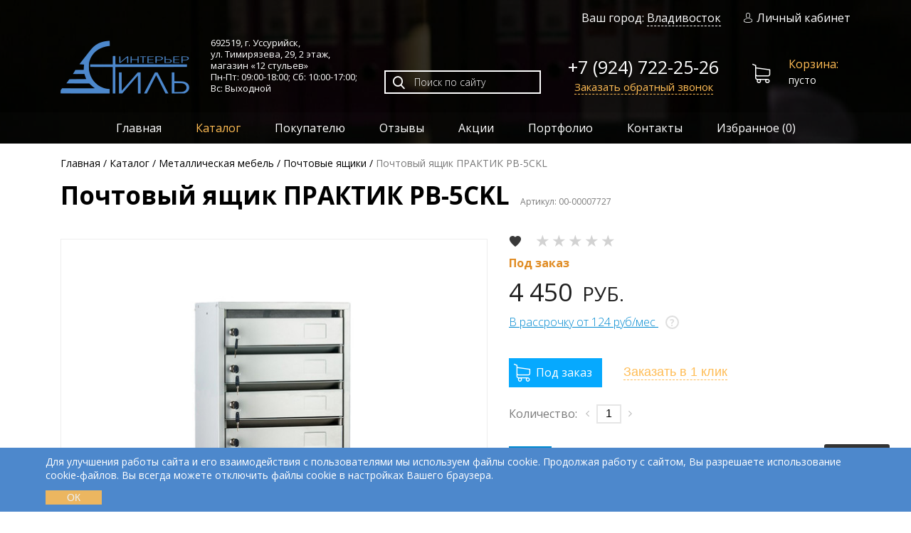

--- FILE ---
content_type: text/html; charset=UTF-8
request_url: https://stil-interier.ru/catalog/metallicheskaya-mebel/pochtovyie-yashhiki/pochtovyij-yashhik-praktik-pb-5ckl/
body_size: 17431
content:
<!DOCTYPE html>
<html lang="ru">
<head>
  <meta charset="utf-8">
	<base href="https://stil-interier.ru/">
      
   
                        
      
	<title>Почтовый ящик ПРАКТИК PB-5CKL - купить в Уссурийске ◈ цена в интернет-магазине «12 стульев»</title>
  <meta name="description" content="В продаже Почтовый ящик ПРАКТИК PB-5CKL по низким ценам в Уссурийске. Интернет-магазин «12 стульев» предлагает широкий выбор эксклюзивной мебели, предметов интерьера и освещения. Доставка по всей России!">
  <meta name="keywords" content="">
  
      <meta name="robots" content="index">
    
  
      <link rel="canonical" href="https://stil-interier.ru/catalog/metallicheskaya-mebel/pochtovyie-yashhiki/pochtovyij-yashhik-praktik-pb-5ckl/">
    
	<link href="/favicon.ico" rel="shortcut icon" type="image/x-icon">
	<link rel="apple-touch-icon" href="/apple-touch-icon.png">
	<!--<link href="https://fonts.googleapis.com/css?family=Open+Sans:300,400,600,700&display=swap&subset=cyrillic" rel="stylesheet">-->
	<link rel="preconnect" href="https://fonts.gstatic.com">
  <!--<link href="https://fonts.googleapis.com/css2?family=Open+Sans:wght@300;400;600;700&display=swap&subset=cyrillic" rel="stylesheet">-->
  
  <link
    rel="preload"
    href="https://fonts.googleapis.com/css2?family=Open+Sans:wght@300;400;600;700&display=swap&subset=cyrillic"
    as="style"
    onload="this.onload=null;this.rel='stylesheet'"
  >
  <noscript>
      <link
          href="https://fonts.googleapis.com/css2?family=Open+Sans:wght@300;400;600;700&display=swap&subset=cyrillic"
          rel="stylesheet"
         
      >
  </noscript>
  

	<meta name="viewport" content="width=device-width, initial-scale=1.0">
	<meta name="yandex-verification" content="bb0cf39f251189be">
	<!--[if lt IE 9]>
    <script src="/theme/libs/html5shiv/html5shiv.min.js"></script>
  	<script src="/theme/libs/html5shiv/html5shiv-printshiv.min.js"></script>
  	<script src="/theme/libs/respond/respond.min.js"></script>
  <![endif]-->
  
    
  
  
    
  
  
    
    <link rel="preload" as="image" href="/theme/img/top-wrapper-bg.jpg">
<meta name="msfavorites:version" content="3.0.5-beta">
<meta name="msfavorites:ctx" content="web">
<meta name="msfavorites:actionUrl" content="/asset_s/components/msfavorites/action.php">

<script>goodStarConfig={"corePath":"\/home\/prod\/web\/stil-interier.ru\/public_html\/core\/components\/goodstar\/","modelPath":"\/home\/prod\/web\/stil-interier.ru\/public_html\/core\/components\/goodstar\/model\/","connectorUrl":"\/asset_s\/components\/goodstar\/connector.php","assetsUrl":"\/asset_s\/components\/goodstar\/","cssUrl":"\/asset_s\/components\/goodstar\/css\/","jsUrl":"\/asset_s\/components\/goodstar\/js\/","theme":"css-stars","selector":".example"};</script>
<link rel="stylesheet" href="/asset_s/components/minifyx/cache/styles_3bcb6e041d.min.css">

	<script>
		if (typeof mse2Config == "undefined") {mse2Config = {"cssUrl":"\/asset_s\/components\/msearch2\/css\/web\/","jsUrl":"\/asset_s\/components\/msearch2\/js\/web\/","actionUrl":"\/asset_s\/components\/msearch2\/action.php"};}
		if (typeof mse2FormConfig == "undefined") {mse2FormConfig = {};}
		mse2FormConfig["51dd3c823f7434ceee5a6a40eba9ecae634b8a62"] = {"autocomplete":"results","queryVar":"query","minQuery":3,"pageId":12};
	</script>
<script>miniShop2Config = {"cssUrl":"\/asset_s\/components\/minishop2\/css\/web\/","jsUrl":"\/asset_s\/components\/minishop2\/js\/web\/","actionUrl":"\/asset_s\/components\/minishop2\/action.php","ctx":"web","close_all_message":"\u0437\u0430\u043a\u0440\u044b\u0442\u044c \u0432\u0441\u0435","price_format":[2,"."," "],"price_format_no_zeros":true,"weight_format":[3,"."," "],"weight_format_no_zeros":true};</script>
<link rel="stylesheet" href="/asset_s/components/ajaxform/css/default.css" />
<link rel="stylesheet" href="/asset_s/components/msoptionsprice/css/web/default.css?v=b3f69e47" />
<script>msOptionsPriceConfig={"assetsBaseUrl":"\/asset_s\/","assetsUrl":"\/asset_s\/components\/msoptionsprice\/","actionUrl":"\/asset_s\/components\/msoptionsprice\/action.php","allow_zero_cost":true,"allow_zero_old_cost":true,"allow_zero_mass":true,"allow_zero_article":true,"allow_zero_count":true,"allow_remains":false,"miniShop2":{"version":"2.4.16-pl"},"ctx":"web","version":"2.5.18-beta"};</script>
</head>
<body>
  <!-- begin l-wrap -->
  <div class="l-wrap compensate-for-scrollbar">
    <div class="top-wrapper">
        <!-- Yandex.Metrika counter -->
  <script >
     (function(m,e,t,r,i,k,a){ m[i]=m[i]||function(){ (m[i].a=m[i].a||[]).push(arguments)};
     m[i].l=1*new Date();k=e.createElement(t),a=e.getElementsByTagName(t)[0],k.async=1,k.src=r,a.parentNode.insertBefore(k,a)})
     (window, document, "script", "https://mc.yandex.ru/metrika/tag.js", "ym");
  
     ym(25584767, "init", {
          clickmap:true,
          trackLinks:true,
          accurateTrackBounce:true,
          webvisor:true
     });
  </script>
  <noscript><div><img src="https://mc.yandex.ru/watch/25584767" style="position:absolute; left:-9999px;" alt=""></div></noscript>
  <!-- /Yandex.Metrika counter -->

<div class="top-section">
  <header itemscope itemtype="https://schema.org/Organization" class="header">
  	<div class="container">
  		<div class="header__top hidden-sm-down">
  		  
  	    <div class="header__city">
  	      Ваш город: <a href="#city" id="cityChange" class="fbox">Владивосток</a>
  	    </div>
  			<a href="/my/" class="user-link "><i class="icon icon-user"></i>Личный кабинет</a>
  		</div>
  		<div class="header__bottom row">
  			<div class="header__logo col-auto">
  			    				  <a href="https://stil-interier.ru/" itemprop="url" class="logo"><img src="/theme/img/logo.png" itemprop="logo" height="75" width="181" alt="Стиль-Интерьер"></a>
  				  				<meta itemprop="name" content="Стиль-Интерьер">
  			</div>
  			<div class="header__address col-auto" itemprop="address" itemscope itemtype="https://schema.org/PostalAddress">
  				<p>692519, г. Уссурийск, <br>ул. Тимирязева, 29, <span class="nobr">2 этаж</span>, <br>магазин «12 стульев» <br><span class="nobr">Пн-Пт: 09:00-18:00; </span> <span class="nobr">Сб: 10:00-17:00;</span><br>Вс: Выходной</p>
  				<meta itemprop="addressCountry" content="Россия">
  				<meta itemprop="addressRegion" content="Приморский край">
  				<meta itemprop="addressLocality" content="Уссурийск">
          <meta itemprop="postalCode" content="692519">
          <meta itemprop="streetAddress" content="ул. Тимирязева, 29">
  			</div>
  			<div class="header__search col">
  				<div class="search-form">
  				  <form data-key="51dd3c823f7434ceee5a6a40eba9ecae634b8a62" action="search/" class="msearch2" method="get" id="mse2_form">
	<div class="search-form__inp">
		<input type="text" name="query" placeholder="Поиск по сайту" value="">
		<button type="submit"><i class="icon icon-search"></i></button>
	</div>
</form>  				</div>
  				
				  <div class="header__fav">
  				  <a href="/favorites/" class="msfavorites-total-all visible"
             data-data-list="default"
             data-data-type="resource"
             data-msfavorites-animation
            ><i class="msfavorites-icon-heart"></i> (<span class="msfavorites-total fsn" data-data-list="default" data-data-type="resource">0</span>)
            </a>
          </div>
  			</div>
  			<div class="header__phone col-auto">
  				<a class="phone" href="tel:79247222526" itemprop="telephone">+7 (924) 722-25-26</a><br>
          <meta itemprop="email" content="interier-shop@mail.ru">
  				
  				<a href="#callback-popup-form" class="header__phone-link fbox">Заказать обратный звонок</a>
  			</div>
  			<div id="msMiniCart" class="header__cart col-auto ">
  <div class="empty">
    <a href="/cart/" class="cart"><i class="icon icon-shopping-cart"></i><span>Корзина:</span>пусто</a>
  </div>
  
  <div class="not_empty">
    <a href="/cart/" class="cart"><i class="icon icon-shopping-cart"></i><span>Корзина:</span><strong class="ms2_total_cost">0</strong>Р (<i class="ms2_total_count">0</i>)</a>
  </div>
</div>  		</div>
  	</div>
  	<nav class="main-nav">
  		<div class="container clearfix" itemscope itemtype="http://schema.org/SiteNavigationElement">
  			<div class="menu-btn not-active" id="menu-btn" onclick="navToggle(this)"><span></span></div>
  			<ul itemprop="about" itemscope itemtype="http://schema.org/ItemList"  class="sf-menu v-nav drilldown-root top__dropdown-nav"><li class="drilldown-back drilldown-main"><span>Каталог</span></li><li itemprop="itemListElement" itemscope="" itemtype="http://schema.org/ItemList"  class="first"><a href="/"  itemprop="url">Главная</a><meta itemprop="name" content="Главная"></li><li itemprop="itemListElement" itemscope="" itemtype="http://schema.org/ItemList"  class="drilldown-sub-parent active"><div class="drilldown-next"></div><a href="catalog/"  itemprop="url">Каталог</a><meta itemprop="name" content="Каталог"><ul  class="v-nav drilldown-sub"><li class="v-nav-back drilldown-back"><a href="#">Назад</a></li><li itemprop="itemListElement" itemscope="" itemtype="http://schema.org/ItemList"  class="first drilldown-sub-parent"><div class="drilldown-next"></div><a href="catalog/mebel-dlya-doma/"  itemprop="url">Мебель для дома</a><meta itemprop="name" content="Мебель для дома"><ul  class="v-nav drilldown-sub"><li class="v-nav-back drilldown-back"><a href="#">Назад</a></li><li itemprop="itemListElement" itemscope="" itemtype="http://schema.org/ItemList"  class="first drilldown-sub-parent"><div class="drilldown-next"></div><a href="catalog/mebel-dlya-doma/stolyi/"  itemprop="url">Столы</a><meta itemprop="name" content="Столы"><ul  class="v-nav drilldown-sub"><li class="v-nav-back drilldown-back"><a href="#">Назад</a></li><li itemprop="itemListElement" itemscope="" itemtype="http://schema.org/ItemList"  class="first"><a href="catalog/mebel-dlya-doma/stolyi/obedennyie/"  itemprop="url">Обеденные</a><meta itemprop="name" content="Обеденные"></li><li itemprop="itemListElement" itemscope="" itemtype="http://schema.org/ItemList" ><a href="catalog/mebel-dlya-doma/stolyi/zhurnalnyie/"  itemprop="url">Журнальные</a><meta itemprop="name" content="Журнальные"></li><li itemprop="itemListElement" itemscope="" itemtype="http://schema.org/ItemList" ><a href="catalog/mebel-dlya-doma/stolyi/kofejnyie/"  itemprop="url">Кофейные</a><meta itemprop="name" content="Кофейные"></li><li itemprop="itemListElement" itemscope="" itemtype="http://schema.org/ItemList" ><a href="catalog/mebel-dlya-doma/stolyi/servirovochnyie/"  itemprop="url">Сервировочные</a><meta itemprop="name" content="Сервировочные"></li><li itemprop="itemListElement" itemscope="" itemtype="http://schema.org/ItemList" ><a href="catalog/mebel-dlya-doma/stolyi/konsoli/"  itemprop="url">Консоли</a><meta itemprop="name" content="Консоли"></li><li itemprop="itemListElement" itemscope="" itemtype="http://schema.org/ItemList" ><a href="catalog/mebel-dlya-doma/stolyi/byuro/"  itemprop="url">Бюро</a><meta itemprop="name" content="Бюро"></li><li itemprop="itemListElement" itemscope="" itemtype="http://schema.org/ItemList" ><a href="catalog/mebel-dlya-doma/stolyi/tualetnyie/"  itemprop="url">Туалетные</a><meta itemprop="name" content="Туалетные"></li><li itemprop="itemListElement" itemscope="" itemtype="http://schema.org/ItemList" ><a href="catalog/mebel-dlya-doma/stolyi/pismennyie/"  itemprop="url">Письменные</a><meta itemprop="name" content="Письменные"></li><li itemprop="itemListElement" itemscope="" itemtype="http://schema.org/ItemList"  class="last"><a href="catalog/mebel-dlya-doma/stolyi/dekorativnyie/"  itemprop="url">Декоративные</a><meta itemprop="name" content="Декоративные"></li></ul></li><li itemprop="itemListElement" itemscope="" itemtype="http://schema.org/ItemList"  class="drilldown-sub-parent"><div class="drilldown-next"></div><a href="catalog/mebel-dlya-doma/stulya-i-kresla/"  itemprop="url">Стулья и кресла</a><meta itemprop="name" content="Стулья и кресла"><ul  class="v-nav drilldown-sub"><li class="v-nav-back drilldown-back"><a href="#">Назад</a></li><li itemprop="itemListElement" itemscope="" itemtype="http://schema.org/ItemList"  class="first"><a href="catalog/mebel-dlya-doma/stulya-i-kresla/barnyie-stulya/"  itemprop="url">Барные стулья</a><meta itemprop="name" content="Барные стулья"></li><li itemprop="itemListElement" itemscope="" itemtype="http://schema.org/ItemList" ><a href="catalog/mebel-dlya-doma/stulya-i-kresla/stulya/"  itemprop="url">Стулья</a><meta itemprop="name" content="Стулья"></li><li itemprop="itemListElement" itemscope="" itemtype="http://schema.org/ItemList" ><a href="catalog/mebel-dlya-doma/stulya-i-kresla/kresla/"  itemprop="url">Кресла</a><meta itemprop="name" content="Кресла"></li><li itemprop="itemListElement" itemscope="" itemtype="http://schema.org/ItemList" ><a href="catalog/mebel-dlya-doma/stulya-i-kresla/divanyi/"  itemprop="url">Диваны</a><meta itemprop="name" content="Диваны"></li><li itemprop="itemListElement" itemscope="" itemtype="http://schema.org/ItemList" ><a href="catalog/mebel-dlya-doma/stulya-i-kresla/kreslo-kachalka/"  itemprop="url">Кресла-качалки</a><meta itemprop="name" content="Кресла-качалки"></li><li itemprop="itemListElement" itemscope="" itemtype="http://schema.org/ItemList"  class="last"><a href="catalog/mebel-dlya-doma/stulya-i-kresla/kresla-na-krestovine/"  itemprop="url">Кресла на крестовине</a><meta itemprop="name" content="Кресла на крестовине"></li></ul></li><li itemprop="itemListElement" itemscope="" itemtype="http://schema.org/ItemList" ><a href="catalog/mebel-dlya-doma/banketki-i-pufyi/"  itemprop="url">Банкетки и пуфы</a><meta itemprop="name" content="Банкетки и пуфы"></li><li itemprop="itemListElement" itemscope="" itemtype="http://schema.org/ItemList"  class="drilldown-sub-parent"><div class="drilldown-next"></div><a href="catalog/mebel-dlya-doma/komodyi-i-tumbyi/"  itemprop="url">Комоды и тумбы</a><meta itemprop="name" content="Комоды и тумбы"><ul  class="v-nav drilldown-sub"><li class="v-nav-back drilldown-back"><a href="#">Назад</a></li><li itemprop="itemListElement" itemscope="" itemtype="http://schema.org/ItemList"  class="first"><a href="catalog/mebel-dlya-doma/komodyi-i-tumbyi/figurnyie/"  itemprop="url">Фигурные</a><meta itemprop="name" content="Фигурные"></li><li itemprop="itemListElement" itemscope="" itemtype="http://schema.org/ItemList" ><a href="catalog/mebel-dlya-doma/komodyi-i-tumbyi/dizajnerskie/"  itemprop="url">Дизайнерские</a><meta itemprop="name" content="Дизайнерские"></li><li itemprop="itemListElement" itemscope="" itemtype="http://schema.org/ItemList" ><a href="catalog/mebel-dlya-doma/komodyi-i-tumbyi/klassicheskie/"  itemprop="url">Классические</a><meta itemprop="name" content="Классические"></li><li itemprop="itemListElement" itemscope="" itemtype="http://schema.org/ItemList"  class="last"><a href="catalog/mebel-dlya-doma/komodyi-i-tumbyi/tumbyi-pod-tv/"  itemprop="url">Тумбы под ТВ</a><meta itemprop="name" content="Тумбы под ТВ"></li></ul></li><li itemprop="itemListElement" itemscope="" itemtype="http://schema.org/ItemList" ><a href="catalog/mebel-dlya-doma/gostinyie/"  itemprop="url">Гостиные</a><meta itemprop="name" content="Гостиные"></li><li itemprop="itemListElement" itemscope="" itemtype="http://schema.org/ItemList" ><a href="catalog/mebel-dlya-doma/spalni/"  itemprop="url">Спальни</a><meta itemprop="name" content="Спальни"></li><li itemprop="itemListElement" itemscope="" itemtype="http://schema.org/ItemList" ><a href="catalog/mebel-dlya-doma/stellazhi/"  itemprop="url">Стеллажи</a><meta itemprop="name" content="Стеллажи"></li><li itemprop="itemListElement" itemscope="" itemtype="http://schema.org/ItemList" ><a href="catalog/mebel-dlya-doma/domashnij-kabinet/"  itemprop="url">Домашние кабинеты</a><meta itemprop="name" content="Домашние кабинеты"></li><li itemprop="itemListElement" itemscope="" itemtype="http://schema.org/ItemList" ><a href="catalog/mebel-dlya-doma/prixozhie/"  itemprop="url">Прихожие</a><meta itemprop="name" content="Прихожие"></li><li itemprop="itemListElement" itemscope="" itemtype="http://schema.org/ItemList" ><a href="catalog/mebel-dlya-doma/krovati/"  itemprop="url">Кровати</a><meta itemprop="name" content="Кровати"></li><li itemprop="itemListElement" itemscope="" itemtype="http://schema.org/ItemList"  class="drilldown-sub-parent"><div class="drilldown-next"></div><a href="catalog/mebel-dlya-doma/detskaya-mebel/"  itemprop="url">Детская мебель</a><meta itemprop="name" content="Детская мебель"><ul  class="v-nav drilldown-sub"><li class="v-nav-back drilldown-back"><a href="#">Назад</a></li><li itemprop="itemListElement" itemscope="" itemtype="http://schema.org/ItemList"  class="first"><a href="catalog/mebel-dlya-doma/detskaya-mebel/mebel-dlya-detskix-komnat/"  itemprop="url">Мебель для детских комнат</a><meta itemprop="name" content="Мебель для детских комнат"></li></ul></li><li itemprop="itemListElement" itemscope="" itemtype="http://schema.org/ItemList" ><a href="catalog/mebel-dlya-doma/polki/"  itemprop="url">Полки</a><meta itemprop="name" content="Полки"></li><li itemprop="itemListElement" itemscope="" itemtype="http://schema.org/ItemList"  class="drilldown-sub-parent"><div class="drilldown-next"></div><a href="catalog/mebel-dlya-doma/biblioteka/"  itemprop="url">Библиотека</a><meta itemprop="name" content="Библиотека"><ul  class="v-nav drilldown-sub"><li class="v-nav-back drilldown-back"><a href="#">Назад</a></li><li itemprop="itemListElement" itemscope="" itemtype="http://schema.org/ItemList"  class="first"><a href="catalog/mebel-dlya-doma/biblioteka/alezi/"  itemprop="url">Алези</a><meta itemprop="name" content="Алези"></li></ul></li><li itemprop="itemListElement" itemscope="" itemtype="http://schema.org/ItemList" ><a href="catalog/mebel-dlya-doma/dekorativnyie-kaminyi/"  itemprop="url">Декоративные камины</a><meta itemprop="name" content="Декоративные камины"></li><li itemprop="itemListElement" itemscope="" itemtype="http://schema.org/ItemList"  class="last"><a href="catalog/mebel-dlya-doma/stulya/"  itemprop="url">Стулья</a><meta itemprop="name" content="Стулья"></li></ul></li><li itemprop="itemListElement" itemscope="" itemtype="http://schema.org/ItemList"  class="drilldown-sub-parent"><div class="drilldown-next"></div><a href="catalog/kresla-i-stulya/"  itemprop="url">Кресла и стулья</a><meta itemprop="name" content="Кресла и стулья"><ul  class="v-nav drilldown-sub"><li class="v-nav-back drilldown-back"><a href="#">Назад</a></li><li itemprop="itemListElement" itemscope="" itemtype="http://schema.org/ItemList"  class="first drilldown-sub-parent"><div class="drilldown-next"></div><a href="catalog/kresla-i-stulya/kresla/"  itemprop="url">Кресла</a><meta itemprop="name" content="Кресла"><ul  class="v-nav drilldown-sub"><li class="v-nav-back drilldown-back"><a href="#">Назад</a></li><li itemprop="itemListElement" itemscope="" itemtype="http://schema.org/ItemList"  class="first"><a href="catalog/kresla-i-stulya/kresla/dlya-operatorov/"  itemprop="url">Для операторов</a><meta itemprop="name" content="Для операторов"></li><li itemprop="itemListElement" itemscope="" itemtype="http://schema.org/ItemList" ><a href="catalog/kresla-i-stulya/kresla/dlya-rukovoditelej/"  itemprop="url">Для руководителей</a><meta itemprop="name" content="Для руководителей"></li><li itemprop="itemListElement" itemscope="" itemtype="http://schema.org/ItemList" ><a href="catalog/kresla-i-stulya/kresla/dlya-posetitelej/"  itemprop="url">Для посетителей</a><meta itemprop="name" content="Для посетителей"></li><li itemprop="itemListElement" itemscope="" itemtype="http://schema.org/ItemList" ><a href="catalog/kresla-i-stulya/kresla/detskie/"  itemprop="url">Детские</a><meta itemprop="name" content="Детские"></li><li itemprop="itemListElement" itemscope="" itemtype="http://schema.org/ItemList"  class="last"><a href="catalog/kresla-i-stulya/kresla/dlya-gejmerov/"  itemprop="url">Для геймеров</a><meta itemprop="name" content="Для геймеров"></li></ul></li><li itemprop="itemListElement" itemscope="" itemtype="http://schema.org/ItemList"  class="last"><a href="catalog/kresla-i-stulya/stulya/"  itemprop="url">Стулья</a><meta itemprop="name" content="Стулья"></li></ul></li><li itemprop="itemListElement" itemscope="" itemtype="http://schema.org/ItemList"  class="drilldown-sub-parent"><div class="drilldown-next"></div><a href="catalog/mebel-dlya-organizaczij/"  itemprop="url">Мебель для организаций</a><meta itemprop="name" content="Мебель для организаций"><ul  class="v-nav drilldown-sub"><li class="v-nav-back drilldown-back"><a href="#">Назад</a></li><li itemprop="itemListElement" itemscope="" itemtype="http://schema.org/ItemList"  class="first drilldown-sub-parent"><div class="drilldown-next"></div><a href="catalog/mebel-dlya-organizaczij/ofisnaya-mebel/"  itemprop="url">Офисная мебель</a><meta itemprop="name" content="Офисная мебель"><ul  class="v-nav drilldown-sub"><li class="v-nav-back drilldown-back"><a href="#">Назад</a></li><li itemprop="itemListElement" itemscope="" itemtype="http://schema.org/ItemList"  class="first"><a href="catalog/mebel-dlya-organizaczij/ofisnaya-mebel/kabinetyi-rukovoditelya/"  itemprop="url">Кабинеты руководителя</a><meta itemprop="name" content="Кабинеты руководителя"></li><li itemprop="itemListElement" itemscope="" itemtype="http://schema.org/ItemList" ><a href="catalog/mebel-dlya-organizaczij/ofisnaya-mebel/mebel-dlya-personala/"  itemprop="url">Мебель для персонала</a><meta itemprop="name" content="Мебель для персонала"></li><li itemprop="itemListElement" itemscope="" itemtype="http://schema.org/ItemList"  class="last"><a href="catalog/mebel-dlya-organizaczij/ofisnaya-mebel/mebel-dlya-priemnyix/"  itemprop="url">Мебель для приемных</a><meta itemprop="name" content="Мебель для приемных"></li></ul></li><li itemprop="itemListElement" itemscope="" itemtype="http://schema.org/ItemList"  class="drilldown-sub-parent"><div class="drilldown-next"></div><a href="catalog/mebel-dlya-organizaczij/mediczinskaya-mebel/"  itemprop="url">Медицинская мебель</a><meta itemprop="name" content="Медицинская мебель"><ul  class="v-nav drilldown-sub"><li class="v-nav-back drilldown-back"><a href="#">Назад</a></li><li itemprop="itemListElement" itemscope="" itemtype="http://schema.org/ItemList"  class="first"><a href="catalog/mebel-dlya-organizaczij/mediczinskaya-mebel/mediczinskie-shkafyi/"  itemprop="url">Медицинские шкафы</a><meta itemprop="name" content="Медицинские шкафы"></li><li itemprop="itemListElement" itemscope="" itemtype="http://schema.org/ItemList" ><a href="catalog/mebel-dlya-organizaczij/mediczinskaya-mebel/aptechki/"  itemprop="url">Аптечки</a><meta itemprop="name" content="Аптечки"></li><li itemprop="itemListElement" itemscope="" itemtype="http://schema.org/ItemList" ><a href="catalog/mebel-dlya-organizaczij/mediczinskaya-mebel/kushetki-mediczinskie/"  itemprop="url">Кушетки медицинские</a><meta itemprop="name" content="Кушетки медицинские"></li><li itemprop="itemListElement" itemscope="" itemtype="http://schema.org/ItemList" ><a href="catalog/mebel-dlya-organizaczij/mediczinskaya-mebel/matrasyi-mediczinskie/"  itemprop="url">Матрасы медицинские</a><meta itemprop="name" content="Матрасы медицинские"></li><li itemprop="itemListElement" itemscope="" itemtype="http://schema.org/ItemList" ><a href="catalog/mebel-dlya-organizaczij/mediczinskaya-mebel/shkafyi-mediczinskie/"  itemprop="url">Шкафы медицинские</a><meta itemprop="name" content="Шкафы медицинские"></li><li itemprop="itemListElement" itemscope="" itemtype="http://schema.org/ItemList" ><a href="catalog/mebel-dlya-organizaczij/mediczinskaya-mebel/krovati-mediczinskie/"  itemprop="url">Кровати медицинские</a><meta itemprop="name" content="Кровати медицинские"></li><li itemprop="itemListElement" itemscope="" itemtype="http://schema.org/ItemList" ><a href="catalog/mebel-dlya-organizaczij/mediczinskaya-mebel/ramyi-balkanskogo/"  itemprop="url">Рамы балканского</a><meta itemprop="name" content="Рамы балканского"></li><li itemprop="itemListElement" itemscope="" itemtype="http://schema.org/ItemList" ><a href="catalog/mebel-dlya-organizaczij/mediczinskaya-mebel/stellazhi-mediczinskie/"  itemprop="url">Стеллажи медицинские</a><meta itemprop="name" content="Стеллажи медицинские"></li><li itemprop="itemListElement" itemscope="" itemtype="http://schema.org/ItemList" ><a href="catalog/mebel-dlya-organizaczij/mediczinskaya-mebel/stoliki-mediczinskie/"  itemprop="url">Столики медицинские</a><meta itemprop="name" content="Столики медицинские"></li><li itemprop="itemListElement" itemscope="" itemtype="http://schema.org/ItemList" ><a href="catalog/mebel-dlya-organizaczij/mediczinskaya-mebel/katalki-mediczinskie-dlya-perevozki-paczientov/"  itemprop="url">Каталки медицинские для перевозки пациентов</a><meta itemprop="name" content="Каталки медицинские для перевозки пациентов"></li><li itemprop="itemListElement" itemscope="" itemtype="http://schema.org/ItemList" ><a href="catalog/mebel-dlya-organizaczij/mediczinskaya-mebel/tumbyi-mediczinskie/"  itemprop="url">Тумбы медицинские</a><meta itemprop="name" content="Тумбы медицинские"></li><li itemprop="itemListElement" itemscope="" itemtype="http://schema.org/ItemList" ><a href="catalog/mebel-dlya-organizaczij/mediczinskaya-mebel/shirmyi-mediczinskie/"  itemprop="url">Ширмы медицинские</a><meta itemprop="name" content="Ширмы медицинские"></li><li itemprop="itemListElement" itemscope="" itemtype="http://schema.org/ItemList"  class="last"><a href="catalog/mebel-dlya-organizaczij/mediczinskaya-mebel/shtativyi-dlya-kapelnicz/"  itemprop="url">Штативы для капельниц</a><meta itemprop="name" content="Штативы для капельниц"></li></ul></li><li itemprop="itemListElement" itemscope="" itemtype="http://schema.org/ItemList"  class="drilldown-sub-parent"><div class="drilldown-next"></div><a href="catalog/mebel-dlya-organizaczij/shkolnaya-mebel/"  itemprop="url">Школьная мебель</a><meta itemprop="name" content="Школьная мебель"><ul  class="v-nav drilldown-sub"><li class="v-nav-back drilldown-back"><a href="#">Назад</a></li><li itemprop="itemListElement" itemscope="" itemtype="http://schema.org/ItemList"  class="first"><a href="catalog/mebel-dlya-organizaczij/shkolnaya-mebel/stulya/"  itemprop="url">Стулья</a><meta itemprop="name" content="Стулья"></li><li itemprop="itemListElement" itemscope="" itemtype="http://schema.org/ItemList" ><a href="catalog/mebel-dlya-organizaczij/shkolnaya-mebel/dopolnitelnaya-mebel/"  itemprop="url">Дополнительная мебель</a><meta itemprop="name" content="Дополнительная мебель"></li><li itemprop="itemListElement" itemscope="" itemtype="http://schema.org/ItemList" ><a href="catalog/mebel-dlya-organizaczij/shkolnaya-mebel/doski/"  itemprop="url">Доски</a><meta itemprop="name" content="Доски"></li><li itemprop="itemListElement" itemscope="" itemtype="http://schema.org/ItemList" ><a href="catalog/mebel-dlya-organizaczij/shkolnaya-mebel/mebel-dlya-stolovoj/"  itemprop="url">Мебель для столовой</a><meta itemprop="name" content="Мебель для столовой"></li><li itemprop="itemListElement" itemscope="" itemtype="http://schema.org/ItemList" ><a href="catalog/mebel-dlya-organizaczij/shkolnaya-mebel/stolyi/"  itemprop="url">Столы</a><meta itemprop="name" content="Столы"></li><li itemprop="itemListElement" itemscope="" itemtype="http://schema.org/ItemList"  class="last"><a href="catalog/mebel-dlya-organizaczij/shkolnaya-mebel/shkafyi/"  itemprop="url">Шкафы</a><meta itemprop="name" content="Шкафы"></li></ul></li><li itemprop="itemListElement" itemscope="" itemtype="http://schema.org/ItemList"  class="drilldown-sub-parent"><div class="drilldown-next"></div><a href="catalog/mebel-dlya-organizaczij/mebel-dlya-kafe-i-restoranov/"  itemprop="url">Мебель для кафе и ресторанов</a><meta itemprop="name" content="Мебель для кафе и ресторанов"><ul  class="v-nav drilldown-sub"><li class="v-nav-back drilldown-back"><a href="#">Назад</a></li><li itemprop="itemListElement" itemscope="" itemtype="http://schema.org/ItemList"  class="first"><a href="catalog/mebel-dlya-organizaczij/mebel-dlya-kafe-i-restoranov/stolyi/"  itemprop="url">Столы</a><meta itemprop="name" content="Столы"></li><li itemprop="itemListElement" itemscope="" itemtype="http://schema.org/ItemList"  class="last"><a href="catalog/mebel-dlya-organizaczij/mebel-dlya-kafe-i-restoranov/banketnyij-tekstil/"  itemprop="url">Банкетный текстиль</a><meta itemprop="name" content="Банкетный текстиль"></li></ul></li><li itemprop="itemListElement" itemscope="" itemtype="http://schema.org/ItemList" ><a href="catalog/mebel-dlya-organizaczij/mebel-dlya-bibliotek/"  itemprop="url">Мебель для библиотек</a><meta itemprop="name" content="Мебель для библиотек"></li><li itemprop="itemListElement" itemscope="" itemtype="http://schema.org/ItemList"  class="drilldown-sub-parent"><div class="drilldown-next"></div><a href="catalog/mebel-dlya-organizaczij/aksessuaryi/"  itemprop="url">Аксессуары</a><meta itemprop="name" content="Аксессуары"><ul  class="v-nav drilldown-sub"><li class="v-nav-back drilldown-back"><a href="#">Назад</a></li><li itemprop="itemListElement" itemscope="" itemtype="http://schema.org/ItemList"  class="first"><a href="catalog/mebel-dlya-organizaczij/aksessuaryi/nastolnyie-naboryi/"  itemprop="url">Настольные наборы</a><meta itemprop="name" content="Настольные наборы"></li><li itemprop="itemListElement" itemscope="" itemtype="http://schema.org/ItemList" ><a href="catalog/mebel-dlya-organizaczij/aksessuaryi/napolnyie-kovriki/"  itemprop="url">Напольные коврики</a><meta itemprop="name" content="Напольные коврики"></li><li itemprop="itemListElement" itemscope="" itemtype="http://schema.org/ItemList" ><a href="catalog/mebel-dlya-organizaczij/aksessuaryi/oporyi-i-furnitura/"  itemprop="url">Опоры и фурнитура</a><meta itemprop="name" content="Опоры и фурнитура"></li><li itemprop="itemListElement" itemscope="" itemtype="http://schema.org/ItemList" ><a href="catalog/mebel-dlya-organizaczij/aksessuaryi/podstavki-i-polki/"  itemprop="url">Подставки и полки</a><meta itemprop="name" content="Подставки и полки"></li><li itemprop="itemListElement" itemscope="" itemtype="http://schema.org/ItemList"  class="last"><a href="catalog/mebel-dlya-organizaczij/aksessuaryi/ekranyi-nastolnyie/"  itemprop="url">Экраны настольные</a><meta itemprop="name" content="Экраны настольные"></li></ul></li><li itemprop="itemListElement" itemscope="" itemtype="http://schema.org/ItemList"  class="last"><a href="catalog/mebel-dlya-organizaczij/doshkolnaya-mebel/"  itemprop="url">Дошкольная мебель</a><meta itemprop="name" content="Дошкольная мебель"></li></ul></li><li itemprop="itemListElement" itemscope="" itemtype="http://schema.org/ItemList"  class="drilldown-sub-parent"><div class="drilldown-next"></div><a href="catalog/osveshhenie/"  itemprop="url">Освещение</a><meta itemprop="name" content="Освещение"><ul  class="v-nav drilldown-sub"><li class="v-nav-back drilldown-back"><a href="#">Назад</a></li><li itemprop="itemListElement" itemscope="" itemtype="http://schema.org/ItemList"  class="first"><a href="catalog/osveshhenie/lampyi-nastolnyie/"  itemprop="url">Лампы настольные</a><meta itemprop="name" content="Лампы настольные"></li><li itemprop="itemListElement" itemscope="" itemtype="http://schema.org/ItemList" ><a href="catalog/osveshhenie/bra/"  itemprop="url">Бра</a><meta itemprop="name" content="Бра"></li><li itemprop="itemListElement" itemscope="" itemtype="http://schema.org/ItemList" ><a href="catalog/osveshhenie/podsvetki/"  itemprop="url">Подсветки</a><meta itemprop="name" content="Подсветки"></li><li itemprop="itemListElement" itemscope="" itemtype="http://schema.org/ItemList" ><a href="catalog/osveshhenie/svetilniki-nastolnyie/"  itemprop="url">Светильники настольные</a><meta itemprop="name" content="Светильники настольные"></li><li itemprop="itemListElement" itemscope="" itemtype="http://schema.org/ItemList" ><a href="catalog/osveshhenie/torsheryi/"  itemprop="url">Торшеры</a><meta itemprop="name" content="Торшеры"></li><li itemprop="itemListElement" itemscope="" itemtype="http://schema.org/ItemList"  class="drilldown-sub-parent"><div class="drilldown-next"></div><a href="catalog/osveshhenie/lyustryi/"  itemprop="url">Люстры</a><meta itemprop="name" content="Люстры"><ul  class="v-nav drilldown-sub"><li class="v-nav-back drilldown-back"><a href="#">Назад</a></li><li itemprop="itemListElement" itemscope="" itemtype="http://schema.org/ItemList"  class="first"><a href="catalog/osveshhenie/lyustryi/kutek/"  itemprop="url">Kutek</a><meta itemprop="name" content="Kutek"></li></ul></li><li itemprop="itemListElement" itemscope="" itemtype="http://schema.org/ItemList"  class="last"><a href="catalog/osveshhenie/svetilniki-nastennyie/"  itemprop="url">Светильники настенные</a><meta itemprop="name" content="Светильники настенные"></li></ul></li><li itemprop="itemListElement" itemscope="" itemtype="http://schema.org/ItemList"  class="drilldown-sub-parent"><div class="drilldown-next"></div><a href="catalog/myagkaya-mebel/"  itemprop="url">Мягкая мебель</a><meta itemprop="name" content="Мягкая мебель"><ul  class="v-nav drilldown-sub"><li class="v-nav-back drilldown-back"><a href="#">Назад</a></li><li itemprop="itemListElement" itemscope="" itemtype="http://schema.org/ItemList"  class="first"><a href="catalog/myagkaya-mebel/divanyi/"  itemprop="url">Диваны</a><meta itemprop="name" content="Диваны"></li><li itemprop="itemListElement" itemscope="" itemtype="http://schema.org/ItemList"  class="last"><a href="catalog/myagkaya-mebel/kresla/"  itemprop="url">Кресла</a><meta itemprop="name" content="Кресла"></li></ul></li><li itemprop="itemListElement" itemscope="" itemtype="http://schema.org/ItemList"  class="drilldown-sub-parent"><div class="drilldown-next"></div><a href="catalog/sejfyi/"  itemprop="url">Сейфы</a><meta itemprop="name" content="Сейфы"><ul  class="v-nav drilldown-sub"><li class="v-nav-back drilldown-back"><a href="#">Назад</a></li><li itemprop="itemListElement" itemscope="" itemtype="http://schema.org/ItemList"  class="first"><a href="catalog/sejfyi/depozitnyie/"  itemprop="url">Депозитные</a><meta itemprop="name" content="Депозитные"></li><li itemprop="itemListElement" itemscope="" itemtype="http://schema.org/ItemList" ><a href="catalog/sejfyi/oruzhejnyie/"  itemprop="url">Оружейные</a><meta itemprop="name" content="Оружейные"></li><li itemprop="itemListElement" itemscope="" itemtype="http://schema.org/ItemList" ><a href="catalog/sejfyi/mebelnyie-i-ofisnyie/"  itemprop="url">Мебельные и офисные</a><meta itemprop="name" content="Мебельные и офисные"></li><li itemprop="itemListElement" itemscope="" itemtype="http://schema.org/ItemList" ><a href="catalog/sejfyi/vzlomostojkie/"  itemprop="url">Взломостойкие</a><meta itemprop="name" content="Взломостойкие"></li><li itemprop="itemListElement" itemscope="" itemtype="http://schema.org/ItemList" ><a href="catalog/sejfyi/pistoletnyie/"  itemprop="url">Пистолетные</a><meta itemprop="name" content="Пистолетные"></li><li itemprop="itemListElement" itemscope="" itemtype="http://schema.org/ItemList" ><a href="catalog/sejfyi/ognestojkie/"  itemprop="url">Огнестойкие</a><meta itemprop="name" content="Огнестойкие"></li><li itemprop="itemListElement" itemscope="" itemtype="http://schema.org/ItemList" ><a href="catalog/sejfyi/vstraivaemyie/"  itemprop="url">Встраиваемые</a><meta itemprop="name" content="Встраиваемые"></li><li itemprop="itemListElement" itemscope="" itemtype="http://schema.org/ItemList" ><a href="catalog/sejfyi/ognestojkie-i-vzlomostojkie/"  itemprop="url">Огнестойкие и взломостойкие</a><meta itemprop="name" content="Огнестойкие и взломостойкие"></li><li itemprop="itemListElement" itemscope="" itemtype="http://schema.org/ItemList" ><a href="catalog/sejfyi/eksklyuzivnyie/"  itemprop="url">Эксклюзивные</a><meta itemprop="name" content="Эксклюзивные"></li><li itemprop="itemListElement" itemscope="" itemtype="http://schema.org/ItemList"  class="last"><a href="catalog/sejfyi/zamki-nakladki-limbyi/"  itemprop="url">Замки, накладки, лимбы</a><meta itemprop="name" content="Замки, накладки, лимбы"></li></ul></li><li itemprop="itemListElement" itemscope="" itemtype="http://schema.org/ItemList"  class="drilldown-sub-parent"><div class="drilldown-next"></div><a href="catalog/predmetyi-interera/"  itemprop="url">Предметы интерьера</a><meta itemprop="name" content="Предметы интерьера"><ul  class="v-nav drilldown-sub"><li class="v-nav-back drilldown-back"><a href="#">Назад</a></li><li itemprop="itemListElement" itemscope="" itemtype="http://schema.org/ItemList"  class="first"><a href="catalog/predmetyi-interera/zerkala/"  itemprop="url">Зеркала</a><meta itemprop="name" content="Зеркала"></li><li itemprop="itemListElement" itemscope="" itemtype="http://schema.org/ItemList" ><a href="catalog/predmetyi-interera/statuetki-i-skulpturyi/"  itemprop="url">Статуэтки и скульптуры</a><meta itemprop="name" content="Статуэтки и скульптуры"></li><li itemprop="itemListElement" itemscope="" itemtype="http://schema.org/ItemList"  class="drilldown-sub-parent"><div class="drilldown-next"></div><a href="catalog/predmetyi-interera/tekstil/"  itemprop="url">Текстиль</a><meta itemprop="name" content="Текстиль"><ul  class="v-nav drilldown-sub"><li class="v-nav-back drilldown-back"><a href="#">Назад</a></li><li itemprop="itemListElement" itemscope="" itemtype="http://schema.org/ItemList"  class="first"><a href="catalog/predmetyi-interera/tekstil/ryukzaki-i-sumki/"  itemprop="url">Рюкзаки и сумки</a><meta itemprop="name" content="Рюкзаки и сумки"></li><li itemprop="itemListElement" itemscope="" itemtype="http://schema.org/ItemList" ><a href="catalog/predmetyi-interera/tekstil/podushki-dekorativnyie/"  itemprop="url">Подушки декоративные</a><meta itemprop="name" content="Подушки декоративные"></li><li itemprop="itemListElement" itemscope="" itemtype="http://schema.org/ItemList" ><a href="catalog/predmetyi-interera/tekstil/pledyi-i-pokryivala/"  itemprop="url">Пледы и покрывала</a><meta itemprop="name" content="Пледы и покрывала"></li><li itemprop="itemListElement" itemscope="" itemtype="http://schema.org/ItemList" ><a href="catalog/predmetyi-interera/tekstil/fartuki/"  itemprop="url">Фартуки</a><meta itemprop="name" content="Фартуки"></li><li itemprop="itemListElement" itemscope="" itemtype="http://schema.org/ItemList" ><a href="catalog/predmetyi-interera/tekstil/skaterti-i-salfetki/"  itemprop="url">Скатерти и салфетки</a><meta itemprop="name" content="Скатерти и салфетки"></li><li itemprop="itemListElement" itemscope="" itemtype="http://schema.org/ItemList"  class="last"><a href="catalog/predmetyi-interera/tekstil/postelnoe-bele/"  itemprop="url">Постельное белье</a><meta itemprop="name" content="Постельное белье"></li></ul></li><li itemprop="itemListElement" itemscope="" itemtype="http://schema.org/ItemList" ><a href="catalog/predmetyi-interera/kuklyi-i-igrushki/"  itemprop="url">Куклы и игрушки</a><meta itemprop="name" content="Куклы и игрушки"></li><li itemprop="itemListElement" itemscope="" itemtype="http://schema.org/ItemList"  class="drilldown-sub-parent"><div class="drilldown-next"></div><a href="catalog/predmetyi-interera/posuda/"  itemprop="url">Посуда</a><meta itemprop="name" content="Посуда"><ul  class="v-nav drilldown-sub"><li class="v-nav-back drilldown-back"><a href="#">Назад</a></li><li itemprop="itemListElement" itemscope="" itemtype="http://schema.org/ItemList"  class="first"><a href="catalog/predmetyi-interera/posuda/podstavki-i-derzhateli-pod-butyilki/"  itemprop="url">Подставки и держатели под бутылки</a><meta itemprop="name" content="Подставки и держатели под бутылки"></li><li itemprop="itemListElement" itemscope="" itemtype="http://schema.org/ItemList" ><a href="catalog/predmetyi-interera/posuda/pepelniczyi/"  itemprop="url">Пепельницы</a><meta itemprop="name" content="Пепельницы"></li><li itemprop="itemListElement" itemscope="" itemtype="http://schema.org/ItemList" ><a href="catalog/predmetyi-interera/posuda/pitejnyie-naboryi/"  itemprop="url">Питейные наборы</a><meta itemprop="name" content="Питейные наборы"></li><li itemprop="itemListElement" itemscope="" itemtype="http://schema.org/ItemList" ><a href="catalog/predmetyi-interera/posuda/dulevskij-farfor/"  itemprop="url">Дулевский фарфор</a><meta itemprop="name" content="Дулевский фарфор"></li><li itemprop="itemListElement" itemscope="" itemtype="http://schema.org/ItemList" ><a href="catalog/predmetyi-interera/posuda/podstavki-pod-speczii/"  itemprop="url">Подставки под специи</a><meta itemprop="name" content="Подставки под специи"></li><li itemprop="itemListElement" itemscope="" itemtype="http://schema.org/ItemList" ><a href="catalog/predmetyi-interera/posuda/kostyanoj-farfor/"  itemprop="url">Костяной фарфор</a><meta itemprop="name" content="Костяной фарфор"></li><li itemprop="itemListElement" itemscope="" itemtype="http://schema.org/ItemList" ><a href="catalog/predmetyi-interera/posuda/derzhatel-dlya-polotenecz/"  itemprop="url">Держатели для полотенец</a><meta itemprop="name" content="Держатели для полотенец"></li><li itemprop="itemListElement" itemscope="" itemtype="http://schema.org/ItemList" ><a href="catalog/predmetyi-interera/posuda/blyuda/"  itemprop="url">Блюда</a><meta itemprop="name" content="Блюда"></li><li itemprop="itemListElement" itemscope="" itemtype="http://schema.org/ItemList" ><a href="catalog/predmetyi-interera/posuda/fruktovniczyi-konfetniczyi/"  itemprop="url">Фруктовницы-конфетницы</a><meta itemprop="name" content="Фруктовницы-конфетницы"></li><li itemprop="itemListElement" itemscope="" itemtype="http://schema.org/ItemList"  class="last"><a href="catalog/predmetyi-interera/posuda/naboryi-posudyi/"  itemprop="url">Наборы посуды</a><meta itemprop="name" content="Наборы посуды"></li></ul></li><li itemprop="itemListElement" itemscope="" itemtype="http://schema.org/ItemList" ><a href="catalog/predmetyi-interera/klyuchniczyi/"  itemprop="url">Ключницы</a><meta itemprop="name" content="Ключницы"></li><li itemprop="itemListElement" itemscope="" itemtype="http://schema.org/ItemList" ><a href="catalog/predmetyi-interera/pismennyie-naboryi/"  itemprop="url">Письменные наборы</a><meta itemprop="name" content="Письменные наборы"></li><li itemprop="itemListElement" itemscope="" itemtype="http://schema.org/ItemList"  class="drilldown-sub-parent"><div class="drilldown-next"></div><a href="catalog/predmetyi-interera/chasyi/"  itemprop="url">Часы</a><meta itemprop="name" content="Часы"><ul  class="v-nav drilldown-sub"><li class="v-nav-back drilldown-back"><a href="#">Назад</a></li><li itemprop="itemListElement" itemscope="" itemtype="http://schema.org/ItemList"  class="first"><a href="catalog/predmetyi-interera/chasyi/kaminyie/"  itemprop="url">Каминые</a><meta itemprop="name" content="Каминые"></li><li itemprop="itemListElement" itemscope="" itemtype="http://schema.org/ItemList" ><a href="catalog/predmetyi-interera/chasyi/nastennyie/"  itemprop="url">Настенные</a><meta itemprop="name" content="Настенные"></li><li itemprop="itemListElement" itemscope="" itemtype="http://schema.org/ItemList"  class="last"><a href="catalog/predmetyi-interera/chasyi/nastolnyie/"  itemprop="url">Настольные</a><meta itemprop="name" content="Настольные"></li></ul></li><li itemprop="itemListElement" itemscope="" itemtype="http://schema.org/ItemList" ><a href="catalog/predmetyi-interera/vazyi-i-kashpo/"  itemprop="url">Вазы и кашпо</a><meta itemprop="name" content="Вазы и кашпо"></li><li itemprop="itemListElement" itemscope="" itemtype="http://schema.org/ItemList" ><a href="catalog/predmetyi-interera/telefonyi/"  itemprop="url">Телефоны</a><meta itemprop="name" content="Телефоны"></li><li itemprop="itemListElement" itemscope="" itemtype="http://schema.org/ItemList" ><a href="catalog/predmetyi-interera/dekorativnyie-elementyi/"  itemprop="url">Декоративные элементы</a><meta itemprop="name" content="Декоративные элементы"></li><li itemprop="itemListElement" itemscope="" itemtype="http://schema.org/ItemList" ><a href="catalog/predmetyi-interera/podsvechniki/"  itemprop="url">Подсвечники</a><meta itemprop="name" content="Подсвечники"></li><li itemprop="itemListElement" itemscope="" itemtype="http://schema.org/ItemList" ><a href="catalog/predmetyi-interera/veshalki-i-kryuchki/"  itemprop="url">Вешалки и крючки</a><meta itemprop="name" content="Вешалки и крючки"></li><li itemprop="itemListElement" itemscope="" itemtype="http://schema.org/ItemList" ><a href="catalog/predmetyi-interera/lupyi/"  itemprop="url">Лупы</a><meta itemprop="name" content="Лупы"></li><li itemprop="itemListElement" itemscope="" itemtype="http://schema.org/ItemList" ><a href="catalog/predmetyi-interera/derzhateli-dlya-knig/"  itemprop="url">Держатели для книг</a><meta itemprop="name" content="Держатели для книг"></li><li itemprop="itemListElement" itemscope="" itemtype="http://schema.org/ItemList" ><a href="catalog/predmetyi-interera/shkatulki/"  itemprop="url">Шкатулки</a><meta itemprop="name" content="Шкатулки"></li><li itemprop="itemListElement" itemscope="" itemtype="http://schema.org/ItemList" ><a href="catalog/predmetyi-interera/fotoramki/"  itemprop="url">Фоторамки</a><meta itemprop="name" content="Фоторамки"></li><li itemprop="itemListElement" itemscope="" itemtype="http://schema.org/ItemList" ><a href="catalog/predmetyi-interera/binokli-i-podzornyie-trubyi/"  itemprop="url">Бинокли и подзорные трубы</a><meta itemprop="name" content="Бинокли и подзорные трубы"></li><li itemprop="itemListElement" itemscope="" itemtype="http://schema.org/ItemList" ><a href="catalog/predmetyi-interera/podstavki-dekorativnyie/"  itemprop="url">Подставки декоративные</a><meta itemprop="name" content="Подставки декоративные"></li><li itemprop="itemListElement" itemscope="" itemtype="http://schema.org/ItemList" ><a href="catalog/predmetyi-interera/czvetochniczyi/"  itemprop="url">Цветочницы</a><meta itemprop="name" content="Цветочницы"></li><li itemprop="itemListElement" itemscope="" itemtype="http://schema.org/ItemList"  class="drilldown-sub-parent"><div class="drilldown-next"></div><a href="catalog/predmetyi-interera/baryi-i-vinoteki/"  itemprop="url">Бары и винотеки</a><meta itemprop="name" content="Бары и винотеки"><ul  class="v-nav drilldown-sub"><li class="v-nav-back drilldown-back"><a href="#">Назад</a></li><li itemprop="itemListElement" itemscope="" itemtype="http://schema.org/ItemList"  class="first"><a href="catalog/predmetyi-interera/baryi-i-vinoteki/mini-baryi/"  itemprop="url">Мини-бары</a><meta itemprop="name" content="Мини-бары"></li><li itemprop="itemListElement" itemscope="" itemtype="http://schema.org/ItemList" ><a href="catalog/predmetyi-interera/baryi-i-vinoteki/butyilochniczyi/"  itemprop="url">Бутылочницы</a><meta itemprop="name" content="Бутылочницы"></li><li itemprop="itemListElement" itemscope="" itemtype="http://schema.org/ItemList" ><a href="catalog/predmetyi-interera/baryi-i-vinoteki/vinoteki/"  itemprop="url">Винотеки</a><meta itemprop="name" content="Винотеки"></li><li itemprop="itemListElement" itemscope="" itemtype="http://schema.org/ItemList"  class="last"><a href="catalog/predmetyi-interera/baryi-i-vinoteki/vinnyie-kabinetyi/"  itemprop="url">Винные кабинеты</a><meta itemprop="name" content="Винные кабинеты"></li></ul></li><li itemprop="itemListElement" itemscope="" itemtype="http://schema.org/ItemList" ><a href="catalog/predmetyi-interera/kovryi-i-shkuryi/"  itemprop="url">Ковры и шкуры</a><meta itemprop="name" content="Ковры и шкуры"></li><li itemprop="itemListElement" itemscope="" itemtype="http://schema.org/ItemList" ><a href="catalog/predmetyi-interera/podstavki-pod-byuzhiteriyu/"  itemprop="url">Подставки под бюжитерию</a><meta itemprop="name" content="Подставки под бюжитерию"></li><li itemprop="itemListElement" itemscope="" itemtype="http://schema.org/ItemList" ><a href="catalog/predmetyi-interera/sadovo-parkovaya-skulptura/"  itemprop="url">Садово-парковая скульптура</a><meta itemprop="name" content="Садово-парковая скульптура"></li><li itemprop="itemListElement" itemscope="" itemtype="http://schema.org/ItemList" ><a href="catalog/predmetyi-interera/zontniczyi/"  itemprop="url">Зонтницы</a><meta itemprop="name" content="Зонтницы"></li><li itemprop="itemListElement" itemscope="" itemtype="http://schema.org/ItemList"  class="drilldown-sub-parent"><div class="drilldown-next"></div><a href="catalog/predmetyi-interera/kartinyi/"  itemprop="url">Картины</a><meta itemprop="name" content="Картины"><ul  class="v-nav drilldown-sub"><li class="v-nav-back drilldown-back"><a href="#">Назад</a></li><li itemprop="itemListElement" itemscope="" itemtype="http://schema.org/ItemList"  class="first"><a href="catalog/predmetyi-interera/kartinyi/kartinyi-v-ramax/"  itemprop="url">Картины в рамах</a><meta itemprop="name" content="Картины в рамах"></li><li itemprop="itemListElement" itemscope="" itemtype="http://schema.org/ItemList" ><a href="catalog/predmetyi-interera/kartinyi/kartinyi-maslom/"  itemprop="url">Картины маслом</a><meta itemprop="name" content="Картины маслом"></li><li itemprop="itemListElement" itemscope="" itemtype="http://schema.org/ItemList" ><a href="catalog/predmetyi-interera/kartinyi/kartinyi-iz-stekla/"  itemprop="url">Картины из стекла</a><meta itemprop="name" content="Картины из стекла"></li><li itemprop="itemListElement" itemscope="" itemtype="http://schema.org/ItemList" ><a href="catalog/predmetyi-interera/kartinyi/reprodukczii/"  itemprop="url">Репродукции</a><meta itemprop="name" content="Репродукции"></li><li itemprop="itemListElement" itemscope="" itemtype="http://schema.org/ItemList"  class="last"><a href="catalog/predmetyi-interera/kartinyi/posteryi/"  itemprop="url">Постеры</a><meta itemprop="name" content="Постеры"></li></ul></li><li itemprop="itemListElement" itemscope="" itemtype="http://schema.org/ItemList" ><a href="catalog/predmetyi-interera/panno-maski/"  itemprop="url">Панно, маски</a><meta itemprop="name" content="Панно, маски"></li><li itemprop="itemListElement" itemscope="" itemtype="http://schema.org/ItemList" ><a href="catalog/predmetyi-interera/podstavki-pod-telefon/"  itemprop="url">Подставки под телефон</a><meta itemprop="name" content="Подставки под телефон"></li><li itemprop="itemListElement" itemscope="" itemtype="http://schema.org/ItemList" ><a href="catalog/predmetyi-interera/upakovka/"  itemprop="url">Упаковка</a><meta itemprop="name" content="Упаковка"></li><li itemprop="itemListElement" itemscope="" itemtype="http://schema.org/ItemList"  class="last"><a href="catalog/predmetyi-interera/abazhuryi/"  itemprop="url">Абажуры</a><meta itemprop="name" content="Абажуры"></li></ul></li><li itemprop="itemListElement" itemscope="" itemtype="http://schema.org/ItemList"  class="drilldown-sub-parent active"><div class="drilldown-next"></div><a href="catalog/metallicheskaya-mebel/"  itemprop="url">Металлическая мебель</a><meta itemprop="name" content="Металлическая мебель"><ul  class="v-nav drilldown-sub"><li class="v-nav-back drilldown-back"><a href="#">Назад</a></li><li itemprop="itemListElement" itemscope="" itemtype="http://schema.org/ItemList"  class="first drilldown-sub-parent"><div class="drilldown-next"></div><a href="catalog/metallicheskaya-mebel/stellazhi/"  itemprop="url">Стеллажи</a><meta itemprop="name" content="Стеллажи"><ul  class="v-nav drilldown-sub"><li class="v-nav-back drilldown-back"><a href="#">Назад</a></li><li itemprop="itemListElement" itemscope="" itemtype="http://schema.org/ItemList"  class="first"><a href="catalog/metallicheskaya-mebel/stellazhi/ms-pro-do-4000-kg-na-sekcziyu/"  itemprop="url">MS Pro (до 4000 кг на секцию)</a><meta itemprop="name" content="MS Pro (до 4000 кг на секцию)"></li><li itemprop="itemListElement" itemscope="" itemtype="http://schema.org/ItemList"  class="last"><a href="catalog/metallicheskaya-mebel/stellazhi/ms-standart-500-kg-na-sekcziyu/"  itemprop="url">MS Standart (500 кг на секцию)</a><meta itemprop="name" content="MS Standart (500 кг на секцию)"></li></ul></li><li itemprop="itemListElement" itemscope="" itemtype="http://schema.org/ItemList"  class="active"><a href="catalog/metallicheskaya-mebel/pochtovyie-yashhiki/"  itemprop="url">Почтовые ящики</a><meta itemprop="name" content="Почтовые ящики"></li><li itemprop="itemListElement" itemscope="" itemtype="http://schema.org/ItemList" ><a href="catalog/metallicheskaya-mebel/keshboksyi-i-klyuchniczyi/"  itemprop="url">Кэшбоксы и ключницы</a><meta itemprop="name" content="Кэшбоксы и ключницы"></li><li itemprop="itemListElement" itemscope="" itemtype="http://schema.org/ItemList"  class="drilldown-sub-parent"><div class="drilldown-next"></div><a href="catalog/metallicheskaya-mebel/shkafyi/"  itemprop="url">Шкафы</a><meta itemprop="name" content="Шкафы"><ul  class="v-nav drilldown-sub"><li class="v-nav-back drilldown-back"><a href="#">Назад</a></li><li itemprop="itemListElement" itemscope="" itemtype="http://schema.org/ItemList"  class="first"><a href="catalog/metallicheskaya-mebel/shkafyi/buxgalterskie-shkafyi/"  itemprop="url">Бухгалтерские шкафы</a><meta itemprop="name" content="Бухгалтерские шкафы"></li><li itemprop="itemListElement" itemscope="" itemtype="http://schema.org/ItemList" ><a href="catalog/metallicheskaya-mebel/shkafyi/kartotechnyie/"  itemprop="url">Картотечные</a><meta itemprop="name" content="Картотечные"></li><li itemprop="itemListElement" itemscope="" itemtype="http://schema.org/ItemList" ><a href="catalog/metallicheskaya-mebel/shkafyi/arxivnyie/"  itemprop="url">Архивные</a><meta itemprop="name" content="Архивные"></li><li itemprop="itemListElement" itemscope="" itemtype="http://schema.org/ItemList" ><a href="catalog/metallicheskaya-mebel/shkafyi/individualnogo-polzovaniya/"  itemprop="url">Индивидуального пользования</a><meta itemprop="name" content="Индивидуального пользования"></li><li itemprop="itemListElement" itemscope="" itemtype="http://schema.org/ItemList" ><a href="catalog/metallicheskaya-mebel/shkafyi/shkafyi-dlya-sumok/"  itemprop="url">Шкафы для сумок</a><meta itemprop="name" content="Шкафы для сумок"></li><li itemprop="itemListElement" itemscope="" itemtype="http://schema.org/ItemList" ><a href="catalog/metallicheskaya-mebel/shkafyi/shkafyi-dlya-balkona/"  itemprop="url">Шкафы для балкона</a><meta itemprop="name" content="Шкафы для балкона"></li><li itemprop="itemListElement" itemscope="" itemtype="http://schema.org/ItemList"  class="last"><a href="catalog/metallicheskaya-mebel/shkafyi/kassira/"  itemprop="url">Кассира</a><meta itemprop="name" content="Кассира"></li></ul></li><li itemprop="itemListElement" itemscope="" itemtype="http://schema.org/ItemList"  class="last drilldown-sub-parent"><div class="drilldown-next"></div><a href="catalog/metallicheskaya-mebel/proizvodstvennaya-mebel/"  itemprop="url">Производственная мебель</a><meta itemprop="name" content="Производственная мебель"><ul  class="v-nav drilldown-sub"><li class="v-nav-back drilldown-back"><a href="#">Назад</a></li><li itemprop="itemListElement" itemscope="" itemtype="http://schema.org/ItemList"  class="first"><a href="catalog/metallicheskaya-mebel/proizvodstvennaya-mebel/metallicheskie-slesarnyie-verstaki/"  itemprop="url">Металлические слесарные верстаки</a><meta itemprop="name" content="Металлические слесарные верстаки"></li><li itemprop="itemListElement" itemscope="" itemtype="http://schema.org/ItemList" ><a href="catalog/metallicheskaya-mebel/proizvodstvennaya-mebel/instrumentalnyie-shkafyi/"  itemprop="url">Инструментальные шкафы</a><meta itemprop="name" content="Инструментальные шкафы"></li><li itemprop="itemListElement" itemscope="" itemtype="http://schema.org/ItemList"  class="last"><a href="catalog/metallicheskaya-mebel/proizvodstvennaya-mebel/telezhki-instrumentalnyie/"  itemprop="url">Тележки инструментальные</a><meta itemprop="name" content="Тележки инструментальные"></li></ul></li></ul></li><li itemprop="itemListElement" itemscope="" itemtype="http://schema.org/ItemList"  class="last drilldown-sub-parent"><div class="drilldown-next"></div><a href="catalog/komplektuyushhie-k-mebeli/"  itemprop="url">Комплектующие к мебели</a><meta itemprop="name" content="Комплектующие к мебели"><ul  class="v-nav drilldown-sub"><li class="v-nav-back drilldown-back"><a href="#">Назад</a></li><li itemprop="itemListElement" itemscope="" itemtype="http://schema.org/ItemList"  class="first"><a href="catalog/komplektuyushhie-k-mebeli/zapchasti-dlya-kresel-i-stulev/"  itemprop="url">Запчасти для кресел и стульев</a><meta itemprop="name" content="Запчасти для кресел и стульев"></li></ul></li></ul></li><li itemprop="itemListElement" itemscope="" itemtype="http://schema.org/ItemList"  class="drilldown-sub-parent"><div class="drilldown-next"></div><a href="buyer/" onclick="return false" itemprop="url">Покупателю</a><meta itemprop="name" content="Покупателю"><ul  class="v-nav drilldown-sub"><li class="v-nav-back drilldown-back"><a href="#">Назад</a></li><li itemprop="itemListElement" itemscope="" itemtype="http://schema.org/ItemList"  class="first drilldown-sub-parent"><div class="drilldown-next"></div><a href="about/us/"  itemprop="url">О компании</a><meta itemprop="name" content="О компании"><ul  class="v-nav drilldown-sub"><li class="v-nav-back drilldown-back"><a href="#">Назад</a></li><li itemprop="itemListElement" itemscope="" itemtype="http://schema.org/ItemList"  class="first"><a href="about/us/"  itemprop="url">О нас</a><meta itemprop="name" content="О нас"></li><li itemprop="itemListElement" itemscope="" itemtype="http://schema.org/ItemList" ><a href="about/careers/"  itemprop="url">Вакансии</a><meta itemprop="name" content="Вакансии"></li><li itemprop="itemListElement" itemscope="" itemtype="http://schema.org/ItemList"  class="last"><a href="about/certificates/"  itemprop="url">Сертификаты и награды</a><meta itemprop="name" content="Сертификаты и награды"></li></ul></li><li itemprop="itemListElement" itemscope="" itemtype="http://schema.org/ItemList" ><a href="buyer/payment/"  itemprop="url">Оплата</a><meta itemprop="name" content="Оплата"></li><li itemprop="itemListElement" itemscope="" itemtype="http://schema.org/ItemList" ><a href="buyer/delivery/"  itemprop="url">Доставка</a><meta itemprop="name" content="Доставка"></li><li itemprop="itemListElement" itemscope="" itemtype="http://schema.org/ItemList" ><a href="buyer/guarantees/"  itemprop="url">Гарантии и возврат</a><meta itemprop="name" content="Гарантии и возврат"></li><li itemprop="itemListElement" itemscope="" itemtype="http://schema.org/ItemList" ><a href="buyer/customer-card/"  itemprop="url">Карта клиента</a><meta itemprop="name" content="Карта клиента"></li><li itemprop="itemListElement" itemscope="" itemtype="http://schema.org/ItemList"  class="last"><a href="buyer/gift-certificate/"  itemprop="url">Подарочный сертификат</a><meta itemprop="name" content="Подарочный сертификат"></li></ul></li><li itemprop="itemListElement" itemscope="" itemtype="http://schema.org/ItemList" ><a href="reviews/"  itemprop="url">Отзывы</a><meta itemprop="name" content="Отзывы"></li><li itemprop="itemListElement" itemscope="" itemtype="http://schema.org/ItemList" ><a href="discounts/"  itemprop="url">Акции</a><meta itemprop="name" content="Акции"></li><li itemprop="itemListElement" itemscope="" itemtype="http://schema.org/ItemList" ><a href="portfolio/"  itemprop="url">Портфолио</a><meta itemprop="name" content="Портфолио"></li><li itemprop="itemListElement" itemscope="" itemtype="http://schema.org/ItemList" ><a href="contacts/" onclick="ym(25584767, 'reachGoal', 'contactpage'); return true;" itemprop="url">Контакты</a><meta itemprop="name" content="Контакты"></li><li itemprop="itemListElement" itemscope="" itemtype="http://schema.org/ItemList"  class="last"><a href="my/" class="mobile_show" itemprop="url">Личный кабинет</a><meta itemprop="name" content="Личный кабинет"></li><li><a href="/favorites/" class="msfavorites-total-all visible"
             data-data-list="default"
             data-data-type="resource"
             data-msfavorites-animation
          >Избранное (<i class="msfavorites-total fsn" data-data-list="default" data-data-type="resource">0</i>)
          </a></li></ul>  		</div>
  	</nav>
  </header>
</div>    </div>
    
    <!-- begin middle -->
    <div class="middle">
      
  
    
  
    
  
      
  
    
    
        
            		      
  <div class="content" itemscope itemtype="http://schema.org/Product">
          <div itemprop="offers" itemscope itemtype="http://schema.org/Offer">
        <link itemprop="url" href="https://stil-interier.ru/catalog/metallicheskaya-mebel/pochtovyie-yashhiki/pochtovyij-yashhik-praktik-pb-5ckl/">
        <meta itemprop="price" content="4450">
        <meta itemprop="priceCurrency" content="RUB">
                  <link itemprop="availability" href="http://schema.org/PreOrder">
              </div>
        
    <div class="container">
      
      <!-- begin crumbs -->
<div class="crumbs notds">
  <ul itemscope="" itemtype="http://schema.org/BreadcrumbList" class="breadcrumb" id="breadcrumbs"><li><span itemscope="" itemprop="itemListElement" itemtype="http://schema.org/ListItem"><a title="Главная" itemprop="item" href="/"><span itemprop="name">Главная</span><meta itemprop="position" content="1"></a></span></li><li><span itemscope="" itemprop="itemListElement" itemtype="http://schema.org/ListItem"><a title="Каталог" itemprop="item" href="catalog/"><span itemprop="name">Каталог</span><meta itemprop="position" content="2"></a></span></li><li><span itemscope="" itemprop="itemListElement" itemtype="http://schema.org/ListItem"><a title="Металлическая мебель" itemprop="item" href="catalog/metallicheskaya-mebel/"><span itemprop="name">Металлическая мебель</span><meta itemprop="position" content="3"></a></span></li><li><span itemscope="" itemprop="itemListElement" itemtype="http://schema.org/ListItem"><a title="Почтовые ящики" itemprop="item" href="catalog/metallicheskaya-mebel/pochtovyie-yashhiki/"><span itemprop="name">Почтовые ящики</span><meta itemprop="position" content="4"></a></span></li><li class="sf_crumb active" data-idx="5" data-separator="">
  <span itemscope="" itemprop="itemListElement" itemtype="http://schema.org/ListItem">
            <span itemprop="name">Почтовый ящик ПРАКТИК PB-5CKL</span>
        <meta itemprop="position" content="5">
      </span>
</li></ul></div><!-- /.crumbs -->

            
      <div class="content__title withcaption">
        <h1 itemprop="name">Почтовый ящик ПРАКТИК PB-5CKL</h1>
                  <span class="content__title-caption">Артикул: <span itemprop="model">00-00007727</span></span>
              </div>
            
            <div class="row prodbig i-parent notavailable" id="msProduct">
			  <div class="prodbig__imagebar col-md-5 col-xl-7">
			    			  	
			  	<div id="msGallery" class="gallery msoptionsprice-gallery">
      <div class="gallery__imgwrap">
      <div class="slider-for">
                  <a href="/asset_s/images/products/16762/1-pb-5ckl.jpg" rel="gallery" class="prodbig__imgwrap fbox" data-fancybox="product" data-rid="16762" data-iid="66465649" data-url="/asset_s/images/products/16762/1-pb-5ckl.jpg">
            <img src="/asset_s/images/products/16762/big/1-pb-5ckl.jpg" class="gallery__image prodbig__img fly" itemprop="image" alt="Почтовый ящик ПРАКТИК PB-5CKL">
          </a>
              </div>
    </div>

        
    
  <div class="clear"></div>
</div>				</div>
				
				<div class="prodbig__content col-md-7 col-xl-5">
			    <div class="prodbig__info">
			      
			      <form class="form-horizontal ms2_form msoptionsprice-product" method="post">
			          			       			        
			        <div class="prodbig__head">
			          <div class="prodbig__fav">
			            <a class="msfavorites tooltip"
                     data-click
                     data-data-list="default"
                     data-data-type="resource"
                     data-data-key="16762"
                     title="В избранное"
                  >
                      <i class="msfavorites-icon-heart"></i>
                      <!--<span class="msfavorites-text-add">в избранное</span>-->
                      <!--<span class="msfavorites-text-remove">удалить</span>-->
                  </a>
			          </div>
			          
  			        <div class="prodbig__rating">
  			          <div>
    <div class="prodbig__rating-body" title="">
      <select class="example" data-thread="16762" data-current-rating="" data-group="" data-readonly="" style="display: none;">
          <option value="">0</option>
          <option value="1">1</option>
          <option value="2">2</option>
          <option value="3">3</option>
          <option value="4">4</option>
          <option value="5">5</option>
      </select>
    </div>
    
    </div>  			        </div>
  			      </div>
			        
			          			        <div class="prodbig__remain">В наличии</div>
  			          			          <div class="prodbig__vputi">Под заказ</div>
  			            			      <div class="prodbig__price">
    			        <span>
    			          <strong class="prodbig__price-pre"></strong>
    			          <span class="msoptionsprice-cost msoptionsprice-16762 i-price">4 450</span>
    			          <i class="rub">руб.</i>
    			        </span>
    			        
    			              			        <div class="prodbig__credit">
      			          <a href="#credit-popup-form" class="fbox">
      			            В рассрочку от 124 руб/мес
      			          </a>
      			          <a href="#credit-info" class="help fbox">?</a>
      			          <div id="credit-info" class="prodbig__creditbox b-popup hide">
      			            <ul>
        			              <li>Услуга доступна гражданам России от 20 до 75 лет</li>
                            <li>Срок рассрочки без переплат 6 месяцев, сумма заказа от 5 000 - 250 000 руб.</li>
                            <li>Срок кредита от 6 до 36 месяцев, сумма заказа от 5 000 - 500 000 руб.</li>
                            <li>При оформлении в рассрочку условия других акций не действуют.</li>
                            <li>Первоначальный взнос от 0%</li>
                          </ul>
      			          </div>
      			        </div>
      			           			        
    			        
    			              			        <div class="prodbig__oldprice">
        			        <span class="old_price" style="display: none;">
        			          <span class="msoptionsprice-old-cost msoptionsprice-16762">0</span>
        			          <i class="rub">руб.</i>
        			        </span>
        			        
        			        <div class="prodbig__economy msoptionsprice-economy" style="display: none;">экономия <strong class="msoptionsprice-sale-amount"></strong> руб.!</div>
        			       </div>
        			         			      </div>
    			      
  			        <input type="hidden" name="id" value="16762">
  			        
  			        <div class="prodbig__btns d-flex flex-wrap align-items-center">
    			        <div id="button-order" class="prodbig__btn" data-remain="0" data-removed="0">
      			        <button type="submit" class="cart-btn btn--icon" name="ms2_action" value="cart/add">
      			          <i class="icon icon-shopping-cart"></i>
      			          <span>Купить</span>
      			        </button>
      			      </div>
      			      
      			      <button class="prodbig__btn btn btn--link fbox" data-src="#oneclick-popup-form"><span><span id="buy-caption">Заказать</span> в 1 клик</span></button>
      			     </div>
  
  			        <div class="prodbig__options row align-items-center" style="margin-bottom: 1rem;">
  			          <strong class="prodbig__options-caption col-3 col-lg-2">Количество:</strong>
  			          <div class="prodbig__options-body col-9 col-lg-10">
  			            <div class="countfield">
  			              <span class="countfield__minus"></span>
  			              <input type="text" name="count" id="prodbig_price" class="input-sm form-control" value="1">
  			              <span class="countfield__plus"></span>
  			            </div>
  			          </div>
  			        </div>
  
  
                                
                  
  
  
	<div class="prodbig__options row align-items-center coloroptions">
	  
	  <div class="prodbig__options-body col-12">
	    <div class="smalloptions">
    		    		      			<div class="prodbig__options-color">
    				<label class="radiocolor__label input-parent" title="RAL 7038">
    					<input type="radio" class="radiocolor" name="options[char1]" value="RAL 7038" checked>
    					    					  
    						<i>
    							<span style="background-image:url('/asset_s/image-cache/1-PB-5CKL-300.c7459b77.jpg');">RAL 7038</span>
    							<a href="import/images/1-PB-5CKL-300.jpg" class="radiocolor__zoom" data-fancybox="patterns" data-caption="RAL 7038"></a>
    						</i>
    					    				</label>
    			</div>
    			
    			
    			
    			    		    	</div>
  		
  		
  	</div>
			
		<div class="clear"></div>
	</div>

                            
                                          
                			       
  			      <a href="buyer/delivery/" class="prodbig__delivery">Подробнее про доставку по Владивостоку и РФ</a>
  			      
  			      <div class="prodbig__share">
                <script src="https://yastatic.net/share2/share.js" async="async"></script>
                <div class="ya-share2" data-services="vkontakte,odnoklassniki,moimir,linkedin,viber,whatsapp,skype,telegram" data-size="s"></div>
              </div>
              
              
              <input type="hidden" name="pagetitle" value="Почтовый ящик ПРАКТИК PB-5CKL">
              <input type="hidden" name="thumb" value="/asset_s/images/products/16762/small/1-pb-5ckl.jpg">
			      </form>
			    </div>
			  </div>
      </div>
    </div>
    
    <div class="tabs">
  		<div class="container">
  			<div class="tab__links">
  				<span class="tab__link">Описание товара</span>
  				<span class="tab__link">Отзывы</span>
  			</div>
  			
  			<div class="tab__content">
  				<div class="tab__inner" itemprop="description">
  					<p>Описание для данного товара еще не заполнено</p>  				</div>
  				
  				<div class="tab__inner row">
  					<div class="col-12">
  					  <div class="prodbig__revs">
  						  <p>Отзывы к данному товару отсутствуют</p>                <div class="prodbig__revs-add-wrap">
                  <a href="#review-popup-form" class="prodbig__revs-add fbox">Оставить отзыв</a>
                </div>
              </div>
              
  					</div>
  				</div>
  			</div>			
  		</div>
  
  	</div>
  </div>
  
  

    </div><!-- /.middle -->
    
    
  <div class="prodbig__sections">
        	      
                    
      		<div class="similar">
  			<div class="container">
  				<div class="section-title">Возможно, вам это будет интересно</div>
  				<div class="row">
  					  

  
  



  <div class="col-6 col-sm-4 col-md-3 col-lg-2">
    <div class="product-sm d-flex flex-column">
        	  
  		<a href="catalog/metallicheskaya-mebel/pochtovyie-yashhiki/pochtovyij-yashhik-praktik-pb-5ckl/" class="product-sm__img">
  			<img data-src="/asset_s/image-cache/images/products/16762/medium/1-pb-5ckl.6030adcf.jpg" src="/theme/img/helpers/160x120.gif" class="b-lazy" height="120" width="160" alt="Почтовый ящик ПРАКТИК PB-5CKL">
  		</a>
  		<a href="catalog/metallicheskaya-mebel/pochtovyie-yashhiki/pochtovyij-yashhik-praktik-pb-5ckl/" class="product-sm__title">Почтовый ящик ПРАКТИК PB-5CKL</a>
  		
  		
  				  <span class="product-sm__price">от 4 450 руб.</span>
		  <a href="catalog/metallicheskaya-mebel/pochtovyie-yashhiki/pochtovyij-yashhik-praktik-pb-5ckl/" class="cart-btn see-btn">Купить</a>
  	</div>
  </div>


  

  
  



  <div class="col-6 col-sm-4 col-md-3 col-lg-2">
    <div class="product-sm d-flex flex-column">
        	  
  		<a href="catalog/metallicheskaya-mebel/pochtovyie-yashhiki/pochtovyij-yashhik-praktik-pb-4/" class="product-sm__img">
  			<img data-src="/asset_s/image-cache/images/products/16776/medium/1-praktik-rv-4.6030adcf.jpg" src="/theme/img/helpers/160x120.gif" class="b-lazy" height="120" width="160" alt="Почтовый ящик ПРАКТИК PB-4">
  		</a>
  		<a href="catalog/metallicheskaya-mebel/pochtovyie-yashhiki/pochtovyij-yashhik-praktik-pb-4/" class="product-sm__title">Почтовый ящик ПРАКТИК PB-4</a>
  		
  		
  				  <span class="product-sm__price">от 2 960 руб.</span>
		  <a href="catalog/metallicheskaya-mebel/pochtovyie-yashhiki/pochtovyij-yashhik-praktik-pb-4/" class="cart-btn see-btn">Купить</a>
  	</div>
  </div>


  

  
  



  <div class="col-6 col-sm-4 col-md-3 col-lg-2">
    <div class="product-sm d-flex flex-column">
        	  
  		<a href="catalog/metallicheskaya-mebel/pochtovyie-yashhiki/pochtovyij-yashhik-praktik-pb-5/" class="product-sm__img">
  			<img data-src="/asset_s/image-cache/images/products/16777/medium/1-praktik-rv-5.6030adcf.jpg" src="/theme/img/helpers/160x120.gif" class="b-lazy" height="120" width="160" alt="Почтовый ящик ПРАКТИК PB-5">
  		</a>
  		<a href="catalog/metallicheskaya-mebel/pochtovyie-yashhiki/pochtovyij-yashhik-praktik-pb-5/" class="product-sm__title">Почтовый ящик ПРАКТИК PB-5</a>
  		
  		
  				  <span class="product-sm__price">от 3 630 руб.</span>
		  <a href="catalog/metallicheskaya-mebel/pochtovyie-yashhiki/pochtovyij-yashhik-praktik-pb-5/" class="cart-btn see-btn">Купить</a>
  	</div>
  </div>


  

  
  



  <div class="col-6 col-sm-4 col-md-3 col-lg-2">
    <div class="product-sm d-flex flex-column">
        	  
  		<a href="catalog/metallicheskaya-mebel/pochtovyie-yashhiki/pochtovyij-yashhik-lt-02/" class="product-sm__img">
  			<img data-src="/asset_s/image-cache/images/products/16758/medium/1-lt-02.6030adcf.jpg" src="/theme/img/helpers/160x120.gif" class="b-lazy" height="120" width="160" alt="Почтовый ящик LT-02">
  		</a>
  		<a href="catalog/metallicheskaya-mebel/pochtovyie-yashhiki/pochtovyij-yashhik-lt-02/" class="product-sm__title">Почтовый ящик LT-02</a>
  		
  		
  				  <span class="product-sm__price">от 5 020 руб.</span>
		  <a href="catalog/metallicheskaya-mebel/pochtovyie-yashhiki/pochtovyij-yashhik-lt-02/" class="cart-btn see-btn">Купить</a>
  	</div>
  </div>


  

  
  



  <div class="col-6 col-sm-4 col-md-3 col-lg-2">
    <div class="product-sm d-flex flex-column">
        	  
  		<a href="catalog/metallicheskaya-mebel/pochtovyie-yashhiki/pochtovyij-yashhik-praktik-pb-8ckl/" class="product-sm__img">
  			<img data-src="/asset_s/image-cache/images/products/16764/medium/1-pb-8ckl.6030adcf.jpg" src="/theme/img/helpers/160x120.gif" class="b-lazy" height="120" width="160" alt="Почтовый ящик ПРАКТИК PB-8CKL">
  		</a>
  		<a href="catalog/metallicheskaya-mebel/pochtovyie-yashhiki/pochtovyij-yashhik-praktik-pb-8ckl/" class="product-sm__title">Почтовый ящик ПРАКТИК PB-8CKL</a>
  		
  		
  				  <span class="product-sm__price">от 6 330 руб.</span>
		  <a href="catalog/metallicheskaya-mebel/pochtovyie-yashhiki/pochtovyij-yashhik-praktik-pb-8ckl/" class="cart-btn see-btn">Купить</a>
  	</div>
  </div>


  

  
  



  <div class="col-6 col-sm-4 col-md-3 col-lg-2">
    <div class="product-sm d-flex flex-column">
        	  
  		<a href="catalog/metallicheskaya-mebel/pochtovyie-yashhiki/pochtovyij-yashhik-praktik-pb-4ckl/" class="product-sm__img">
  			<img data-src="/asset_s/image-cache/images/products/16761/medium/1-pb-4ckl.6030adcf.jpg" src="/theme/img/helpers/160x120.gif" class="b-lazy" height="120" width="160" alt="Почтовый ящик ПРАКТИК PB-4CKL">
  		</a>
  		<a href="catalog/metallicheskaya-mebel/pochtovyie-yashhiki/pochtovyij-yashhik-praktik-pb-4ckl/" class="product-sm__title">Почтовый ящик ПРАКТИК PB-4CKL</a>
  		
  		
  				  <span class="product-sm__price">от 3 590 руб.</span>
		  <a href="catalog/metallicheskaya-mebel/pochtovyie-yashhiki/pochtovyij-yashhik-praktik-pb-4ckl/" class="cart-btn see-btn">Купить</a>
  	</div>
  </div>


  				</div>
  			</div>
  		</div>
  	  		
  	  		
  	  		
  	  </div>
  
  

    
  <div class="hide">
    
<div id="oneclick-popup-form" class="b-popup b-popup-form">
  <form action="catalog/metallicheskaya-mebel/pochtovyie-yashhiki/pochtovyij-yashhik-praktik-pb-5ckl/" method="post" class="b-popup-form__body fw webform ajax_form" data-yareach="oneclick">
    <div class="b-popup-form__header">
      <span class="b-popup-form__header-title">Купить в 1 клик</span>
              <p class="b-popup-form__header-subtitle">Оставьте заявку и наш менеджер свяжется с Вами в ближайшее время</p>
          </div>
    
      <div class="oneclick">
    <img src="/asset_s/images/products/16762/small/1-pb-5ckl.jpg" class="oneclick__image" alt="">
    <span class="oneclick__title">Почтовый ящик ПРАКТИК PB-5CKL</span>
  </div>
  
  <div class="form-group">
    <label>Введите телефон *</label>
    <input type="tel" name="mobile" placeholder="Введите телефон *" value="" class="form-control">
    <input type="text" name="phone" autocomplete="off" value="">
  </div>
  
  <div class="form-group">
    <label>Имя</label>
    <input type="text" name="name" placeholder="Имя" value="" class="form-control">
    <input type="text" name="email" autocomplete="off" value="">
  </div>
  
  <div class="form-group">
    <label>Город</label>
    <input type="text" name="city" placeholder="Город *" value="" class="form-control">
  </div>
  
  <div class="form-group">
    <label>Комментарий</label>
    <textarea name="comment" placeholder="Комментарий" rows="4" class="form-control"></textarea>
  </div>

    <div class="form-group">
      <label class="form-agree-label">
  			<input type="checkbox" name="form-agree-checkbox" value="on" checked>Cогласен на обработку персональных данных в соответствии с <a href="agreement/" class="notd" target="_blank">политикой конфиденциальности</a>  		</label>
    </div>
    
    <button type="submit" class="btn btn-loading btn-popup btn-fw">Отправить</button>
    
        <input type="hidden" name="page-title" value="Почтовый ящик ПРАКТИК PB-5CKL">
    <input type="hidden" name="page-link" value="https://stil-interier.ru/catalog/metallicheskaya-mebel/pochtovyie-yashhiki/pochtovyij-yashhik-praktik-pb-5ckl/">
  
	<input type="hidden" name="af_action" value="1f26ece36ddd59689740781b0d02a79b">
</form>
</div>    
    
<div id="credit-popup-form" class="b-popup b-popup-form">
  <form action="catalog/metallicheskaya-mebel/pochtovyie-yashhiki/pochtovyij-yashhik-praktik-pb-5ckl/" method="post" class="b-popup-form__body fw webform ajax_form" data-yareach="">
    <div class="b-popup-form__header">
      <span class="b-popup-form__header-title">Купить в рассрочку</span>
              <p class="b-popup-form__header-subtitle">Оставьте заявку и наш менеджер свяжется с Вами в ближайшее время</p>
          </div>
    
      <div class="oneclick">
    <img src="/asset_s/images/products/16762/small/1-pb-5ckl.jpg" class="oneclick__image" alt="">
    <span class="oneclick__title">Почтовый ящик ПРАКТИК PB-5CKL</span>
  </div>
  
  <div class="form-group">
    <label>Введите телефон *</label>
    <input type="tel" name="mobile" placeholder="Введите телефон *" value="" class="form-control">
    <input type="text" name="phone" autocomplete="off" value="">
  </div>
  
  <div class="form-group">
    <label>Имя</label>
    <input type="text" name="name" placeholder="Имя" value="" class="form-control">
    <input type="text" name="email" autocomplete="off" value="">
  </div>
  
  <div class="form-group">
    <label>Комментарий</label>
    <textarea name="comment" placeholder="Комментарий" rows="4" class="form-control"></textarea>
  </div>

    <div class="form-group">
      <label class="form-agree-label">
  			<input type="checkbox" name="form-agree-checkbox" value="on" checked>Cогласен на обработку персональных данных в соответствии с <a href="agreement/" class="notd" target="_blank">политикой конфиденциальности</a>  		</label>
    </div>
    
    <button type="submit" class="btn btn-loading btn-popup btn-fw">Отправить</button>
    
        <input type="hidden" name="page-title" value="Почтовый ящик ПРАКТИК PB-5CKL">
    <input type="hidden" name="page-link" value="https://stil-interier.ru/catalog/metallicheskaya-mebel/pochtovyie-yashhiki/pochtovyij-yashhik-praktik-pb-5ckl/">
  
	<input type="hidden" name="af_action" value="e021c8aec5f3b9cc5f64e6338b49959b">
</form>
</div>  </div>

    
      <div class="feedback">
    <div class="container">
      <div class="section-title">Форма обратной связи</div>
      
      <form target="_blank" method="post" action="catalog/metallicheskaya-mebel/pochtovyie-yashhiki/pochtovyij-yashhik-praktik-pb-5ckl/" class="feedback__form webform ajax_form">
  <div class="row">
    <div class="col-md-5">
    	<div class="form-group">
        <label>Имя *</label>
        <input type="text" name="name" placeholder="Имя *" value="" class="form-control">
        <input type="text" name="email" autocomplete="off" value="">
      </div>
    	
    	<div class="form-group">
        <label>Телефон *</label>
        <input type="tel" name="mobile" placeholder="Телефон *" value="" class="form-control">
        <input type="text" name="phone" autocomplete="off" value="">
      </div>
      
      <div class="form-group">
        <label>Город *</label>
        <input type="text" name="city" placeholder="Город *" value="" class="form-control">
      </div>
    </div>
    
    <div class="col-md-7">
    	<div class="form-group">
        <label>Ваше сообщение *</label>
        <textarea name="comment" rows="4" class="form-control" placeholder="Ваше сообщение *"></textarea>
      </div>
    </div>
  
    <div class="col-12">
      <div class="form-group">
    		<button type="submit" class="btn btn--big">Отправить</button>
    	</div>
    	
    	<div class="form-group">
        <label class="form-agree-label">
    			<input type="checkbox" name="form-agree-checkbox" value="on" checked>Cогласен на обработку персональных данных в соответствии с <a href="agreement/" class="notd" target="_blank">политикой конфиденциальности</a>    		</label>
      </div>
    </div>
  </div>
  <input type="hidden" name="page-title" value="Почтовый ящик ПРАКТИК PB-5CKL">
  <input type="hidden" name="page-link" value="https://stil-interier.ru/catalog/metallicheskaya-mebel/pochtovyie-yashhiki/pochtovyij-yashhik-praktik-pb-5ckl/">

	<input type="hidden" name="af_action" value="f7d851121f096f0ef5032c534645207e">
</form>    </div>
  </div>

<footer class="footer">
	<div class="footer__top">
		<div class="container">
			<div class="row">
				<div class="col-12 col-sm-6 col-lg-3">
					<div class="footer__top-menu">
						<a href="buyer/about/" class="top-link about-link">О компании</a>
						<ul>
  						<li class="first"><a href="about/us/" >О нас</a></li><li><a href="about/careers/" >Вакансии</a></li><li class="last"><a href="about/certificates/" >Сертификаты и награды</a></li>              <li><a href="sitemap/">Карта сайта</a></li>
            </ul>
					</div>
				</div>
				<div class="col-12 col-sm-6 col-lg-3">
					<div class="footer__top-menu">
						<a href="buyer/" class="top-link client-link">Покупателю</a>
						<ul class=""><li class="first"><a href="about/us/" >О компании</a></li><li><a href="buyer/payment/" >Оплата</a></li><li><a href="buyer/delivery/" >Доставка</a></li><li><a href="buyer/guarantees/" >Гарантии и возврат</a></li><li><a href="buyer/customer-card/" >Карта клиента</a></li><li class="last"><a href="buyer/gift-certificate/" >Подарочный сертификат</a></li></ul>					</div>
				</div>
				<div class="col-12 col-sm-6 col-lg-3">
					<div class="footer__top-menu">
						<a href="partnership/" class="top-link partner-link">Сотрудничество</a>
						<ul class=""><li class="first"><a href="partnership/pod-zakaz/" >Поставки под заказ</a></li><li class="last"><a href="partnership/call-a-specialist/" >Вызов специалиста</a></li></ul>					</div>
				</div>
				<div class="col-12 col-sm-6 col-lg-3">
					<div class="footer__top-menu">
						<a href="shop/" class="top-link market-link">Интернет-магазин</a>
						<ul class=""><li class="first"><a href="shop/work-schedule/" >Рабочий график</a></li></ul>					</div>
				</div>
			</div>
		</div>
	</div>
	<div class="footer__bottom">
		<div class="container">
			<div class="row">
				<div class="col-6 col-sm-6 col-md-3 col-lg-2">
					<div class="footer__bottom-menu">
						<span class="bottom-links">Меню</span>
						<ul>
							<li><a href="/">Главная</a></li>
							<li><a href="catalog/">Каталог</a></li>
							<li><a href="discounts/">Акции</a></li>
							<li><a href="buyer/payment/">Оплата</a></li>
							<li><a href="buyer/delivery/">Доставка</a></li>
							<li><a href="buyer/guarantees/">Гарантии</a></li>
							<li><a href="portfolio/">Портфолио</a></li>
							<li><a href="contacts/" onclick="ym(25584767, 'reachGoal', 'contactpage'); return true;">Контакты</a></li>
						</ul>
					</div>
				</div>
				<div class="col-6 col-sm-6 col-md-3 col-lg-2">
					<div class="footer__bottom-menu">
						<span class="bottom-links">Каталог</span>
						<ul>
							<li><a href="catalog/mebel-dlya-organizaczij/">Мебель для офиса</a></li>
							<li><a href="catalog/mebel-dlya-doma/">Мебель для дома</a></li>
							<li><a href="catalog/mebel-dlya-doma/stolyi/">Столы</a></li>
							<li><a href="catalog/kresla-i-stulya/stulya/">Стулья</a></li>
							<li><a href="catalog/kresla-i-stulya/kresla/">Кресла</a></li>
						</ul>
					</div>
				</div>
				<div class="col-12 col-md-6 col-lg-4">
					<div class="footer__bottom-menu">
						<span class="bottom-links ico">Принимаем к оплате</span>
						<ul class="footer__pay">
							<li><img data-src="/theme/img/icons/payments/visa.png" width="65" height="43" src="[data-uri]" class="b-lazy" alt=""></li>
							<li><img data-src="/theme/img/icons/payments/mc.png" width="65" height="43" src="[data-uri]" class="b-lazy" alt=""></li>
							<li><img data-src="/theme/img/icons/payments/mir.png" width="65" height="43" src="[data-uri]" class="b-lazy" alt=""></li>
							<li><img data-src="/theme/img/icons/payments/jcb.png" width="65" height="43" src="[data-uri]" class="b-lazy" alt=""></li>
						</ul>
					</div>
					<div class="footer__bottom-menu">
						<div class="social">
							<span>Мы в соцсетях</span>
							<div class="social__row">
  							                                                        <a href="https://vk.com/magazin_12stulev" class="social__link" rel="nofollow" target="_blank">
                      <i class="icon icon-vk"></i>
                    </a>
                                                                                                                                                                                                  <a href="https://ok.ru/stilinterieruss" class="social__link" rel="nofollow" target="_blank">
                      <i class="icon icon-ok"></i>
                    </a>
                                                                                          <a href="https://www.youtube.com/channel/UCO5erRPgROqfk8cR7u0ZuNg?view_as=subscriber" class="social__link" rel="nofollow" target="_blank">
                      <i class="icon icon-youtube"></i>
                    </a>
                                                </div>
						</div>
					</div>
				</div>
				<div class="col-12 col-lg-4">
					<div class="footer__contacts">
					  <div class="footer__address">
					    <p><i class="icon icon-location"></i>692519, г. Уссурийск, <br>ул. Тимирязева, 29, <span class="nobr">2 этаж</span></p>
					    <p>График работы: <br><span class="nobr">Пн-Пт: 09:00-18:00; </span> <span class="nobr">Сб: 10:00-17:00;</span><br>Вс: Выходной</p>
					    <p><a href="mailto:interier-shop@mail.ru" target="_blank">interier-shop@mail.ru</a></p>
					  </div>
						<a href="tel:79247222526" class="footer__tel">+7 (924) 722-25-26</a><br>
						<a href="tel:84234321789" class="footer__tel">8 (4234) 32-17-89</a><br>
						<a href="#callback-popup-form" class="footer__link fbox">Заказать обратный звонок</a>
					</div>
				</div>
			</div>
			<div class="row">
				<div class="col-12">
					<p class="copy">&copy; ООО "Стиль-Интерьер" 1996 - 2025. Все права защищены.</p>
					<p class="footer__policy"><a href="agreement/">Политика обработки персональных данных</a> <a href="#error-popup-form" class="fbox">Сообщить об ошибке</a></p>
				</div>
			</div>
		</div>

	</div>
</footer>	

<div id="up">
  <i class="icon icon-arrow-up"></i>
  <span>Вверх</span>
</div>
		
<!-- Скрытые элементы -->
<div class="hide">
  <div id="callback-popup-form" class="b-popup b-popup-form">
  <form action="catalog/metallicheskaya-mebel/pochtovyie-yashhiki/pochtovyij-yashhik-praktik-pb-5ckl/" method="post" class="b-popup-form__body fw webform ajax_form" data-yareach="contactus">
    <div class="b-popup-form__header">
      <span class="b-popup-form__header-title">Связаться с нами</span>
              <p class="b-popup-form__header-subtitle">Оставьте заявку и наш менеджер свяжется с Вами в ближайшее время</p>
          </div>
                  <div class="form-group">
          <label>Введите имя *</label>
          <input type="text" name="name" placeholder="Введите имя *" value="" class="form-control">
          <input type="text" name="email" autocomplete="off" value="">
        </div>
            
              <div class="form-group">
          <label>Введите телефон *</label>
          <input type="tel" name="mobile" placeholder="Введите телефон *" value="" class="form-control">
          <input type="text" name="phone" autocomplete="off" value="">
        </div>
            
            
              <div class="form-group">
          <label>Город *</label>
          <input type="text" name="city" placeholder="Город *" value="" class="form-control">
        </div>
        
          
    
    <div class="form-group">
      <label class="form-agree-label">
  			<input type="checkbox" name="form-agree-checkbox" value="on" checked>Cогласен на обработку персональных данных в соответствии с <a href="agreement/" class="notd" target="_blank">политикой конфиденциальности</a>  		</label>
    </div>
    
    <button type="submit" class="btn btn-loading btn-popup btn-fw">Отправить</button>
    
        <input type="hidden" name="page-title" value="Почтовый ящик ПРАКТИК PB-5CKL">
    <input type="hidden" name="page-link" value="https://stil-interier.ru/catalog/metallicheskaya-mebel/pochtovyie-yashhiki/pochtovyij-yashhik-praktik-pb-5ckl/">
  
	<input type="hidden" name="af_action" value="c4e13dd69133f3f3106b43104abeca6a">
</form>
</div>  
  

<div id="review-popup-form" class="b-popup b-popup-form">
  <form action="catalog/metallicheskaya-mebel/pochtovyie-yashhiki/pochtovyij-yashhik-praktik-pb-5ckl/" method="post" class="b-popup-form__body fw webform ajax_form" data-yareach="report">
    <div class="b-popup-form__header">
      <span class="b-popup-form__header-title">Оставить отзыв</span>
          </div>
                  <div class="form-group">
          <label>Введите имя *</label>
          <input type="text" name="name" placeholder="Введите имя *" value="" class="form-control">
          <input type="text" name="email" autocomplete="off" value="">
        </div>
            
              <div class="form-group">
          <label>Введите телефон *</label>
          <input type="tel" name="mobile" placeholder="Введите телефон *" value="" class="form-control">
          <input type="text" name="phone" autocomplete="off" value="">
        </div>
            
            
              <div class="form-group">
          <label>Город *</label>
          <input type="text" name="city" placeholder="Город *" value="" class="form-control">
        </div>
        
          
      <div class="form-group">
    <label>Ваш отзыв</label>
    <textarea name="text" placeholder="Ваш отзыв" rows="4" class="form-control"></textarea>
  </div>

    <div class="form-group">
      <label class="form-agree-label">
  			<input type="checkbox" name="form-agree-checkbox" value="on" checked>Cогласен на обработку персональных данных в соответствии с <a href="agreement/" class="notd" target="_blank">политикой конфиденциальности</a>  		</label>
    </div>
    
    <button type="submit" class="btn btn-loading btn-popup btn-fw">Отправить</button>
    
      <input type="hidden" name="resource_id" value="16762">
  <input type="hidden" name="product_parent" value="16762">
    <input type="hidden" name="page-title" value="Почтовый ящик ПРАКТИК PB-5CKL">
    <input type="hidden" name="page-link" value="https://stil-interier.ru/catalog/metallicheskaya-mebel/pochtovyie-yashhiki/pochtovyij-yashhik-praktik-pb-5ckl/">
  
	<input type="hidden" name="af_action" value="6e7c43ea1c3db14bbb241d20206b907d">
</form>
</div>  
  <div id="error-popup-form" class="b-popup b-popup-form">
  <form action="catalog/metallicheskaya-mebel/pochtovyie-yashhiki/pochtovyij-yashhik-praktik-pb-5ckl/" method="post" class="b-popup-form__body fw webform ajax_form" data-yareach="">
    <div class="b-popup-form__header">
      <span class="b-popup-form__header-title">Сообщите об ошибке</span>
              <p class="b-popup-form__header-subtitle">Если Вы заметили ошибки или некорректную работу сайта, пожалуйста, опишите проблему и мы постараемся её решить.</p>
          </div>
                  <div class="form-group">
          <label>Введите имя</label>
          <input type="text" name="name" placeholder="Введите имя" value="" class="form-control">
          <input type="text" name="email" autocomplete="off" value="">
        </div>
            
            
              <div class="form-group">
          <label>Введите email</label>
          <input type="email" name="pochta" placeholder="Введите email" value="" class="form-control">
        </div>
            
              <div class="form-group">
          <label>Город *</label>
          <input type="text" name="city" placeholder="Город *" value="" class="form-control">
        </div>
        
              <div class="form-group">
          <label>Комментарий *</label>
          <textarea name="comment" placeholder="Комментарий *" rows="4" class="form-control"></textarea>
        </div>
          
    
    <div class="form-group">
      <label class="form-agree-label">
  			<input type="checkbox" name="form-agree-checkbox" value="on" checked>Cогласен на обработку персональных данных в соответствии с <a href="agreement/" class="notd" target="_blank">политикой конфиденциальности</a>  		</label>
    </div>
    
    <button type="submit" class="btn btn-loading btn-popup btn-fw">Отправить</button>
    
        <input type="hidden" name="page-title" value="Почтовый ящик ПРАКТИК PB-5CKL">
    <input type="hidden" name="page-link" value="https://stil-interier.ru/catalog/metallicheskaya-mebel/pochtovyie-yashhiki/pochtovyij-yashhik-praktik-pb-5ckl/">
  
	<input type="hidden" name="af_action" value="43a96e31f5823bbef4a9c587cca61793">
</form>
</div>  
  <div id="city" class="citymodal">
    <div class="citymodal__header">Выберите свой город:</div>
    <div class="citymodal__body">
			
			
			<ul class="citymodal__list">
      	<li><a class="cityItem highlight">Арсеньев</a></li>
        <li><a class="cityItem highlight">Артем</a></li>
        <li><a class="cityItem">Астрахань</a></li>
        <li><a class="cityItem">Балашиха</a></li>
        <li><a class="cityItem">Белогорск</a></li>
        <li><a class="cityItem">Белгород</a></li>
        <li><a class="cityItem">Биробиджан</a></li>
        <li><a class="cityItem">Благовещенск</a></li>
        <li><a class="cityItem">Большой Камень</a></li>
        <li><a class="cityItem">Брянск</a></li>
        <li><a class="cityItem">Великий Новгород</a></li>
        <li><a class="cityItem highlight">Владивосток</a></li>
        <li><a class="cityItem">Владимир</a></li>
        <li><a class="cityItem">Воронеж</a></li>
        <li><a class="cityItem">Дальнегорск</a></li>
        <li><a class="cityItem">Дальнереченск</a></li>
        <li><a class="cityItem">Долгопрудный</a></li>
        <li><a class="cityItem">Домодедово</a></li>
        <li><a class="cityItem">Жуковский</a></li>
        <li><a class="cityItem">Екатеринбург</a></li>
        <li><a class="cityItem">Елец</a></li>
        <li><a class="cityItem">Иркутск</a></li>
        <li><a class="cityItem">Калуга</a></li>
        <li><a class="cityItem">Кемерово</a></li>
        <li><a class="cityItem">Ковров</a></li>
        <li><a class="cityItem">Коломна</a></li>
        <li><a class="cityItem">Комсомольск-на-Амуре</a></li>
        <li><a class="cityItem">Кострома</a></li>
        <li><a class="cityItem">Красногорск</a></li>
        <li><a class="cityItem">Красноярск</a></li>
        <li><a class="cityItem">Курск</a></li>
        <li><a class="cityItem">Лесозаводск</a></li>
        <li><a class="cityItem">Люберцы</a></li>
        <li><a class="cityItem">Магадан</a></li>
        <li><a class="cityItem">Мирный</a></li>
        <li><a class="cityItem">Москва</a></li>
        <li><a class="cityItem">Мурманск</a></li>
        <li><a class="cityItem">Муром</a></li>
        <li><a class="cityItem">Мытищи</a></li>
        <li><a class="cityItem highlight">Находка</a></li>
        <li><a class="cityItem">Нерюнгри</a></li>
        <li><a class="cityItem">Новокузнецк</a></li>
        <li><a class="cityItem">Новосибирск</a></li>
        <li><a class="cityItem">Новошахтинск</a></li>
        <li><a class="cityItem">Ногинск</a></li>
        <li><a class="cityItem">Одинцово</a></li>
        <li><a class="cityItem">Омск</a></li>
        <li><a class="cityItem">Оха</a></li>
        <li><a class="cityItem">Орёл</a></li>
        <li><a class="cityItem">Партизанск</a></li>
        <li><a class="cityItem">Пермь</a></li>
        <li><a class="cityItem">Петрозаводск</a></li>
        <li><a class="cityItem">Петропавловск-Камчатский</a></li>
        <li><a class="cityItem">Подольск</a></li>
        <li><a class="cityItem">Пушкино</a></li>
        <li><a class="cityItem">Раменское</a></li>
        <li><a class="cityItem">Реутов</a></li>
        <li><a class="cityItem">Рязань</a></li>
        <li><a class="cityItem">Саратов</a></li>
        <li><a class="cityItem">Свободный</a></li>
        <li><a class="cityItem">Севастополь</a></li>
        <li><a class="cityItem">Сергиев Посад</a></li>
        <li><a class="cityItem">Серпухов</a></li>
        <li><a class="cityItem">Смоленск</a></li>
        <li><a class="cityItem">Советская Гавань</a></li>
        <li><a class="cityItem">Спасск – Дальний</a></li>
        <li><a class="cityItem">Ставрополь</a></li>
        <li><a class="cityItem">Сызрань</a></li>
        <li><a class="cityItem">Тверь</a></li>
        <li><a class="cityItem">Тула</a></li>
        <li><a class="cityItem">Томск</a></li>
        <li><a class="cityItem">Тюмень</a></li>
        <li><a class="cityItem">Иркутск</a></li>
        <li><a class="cityItem">Улан-Удэ</a></li>
        <li><a class="cityItem highlight">Уссурийск</a></li>
        <li><a class="cityItem">Уфа</a></li>
        <li><a class="cityItem">Хабаровск</a></li>
        <li><a class="cityItem">Холмск</a></li>
        <li><a class="cityItem">Химки</a></li>
        <li><a class="cityItem">Фокино</a></li>
        <li><a class="cityItem">Чита</a></li>
        <li><a class="cityItem">Щёлково</a></li>
        <li><a class="cityItem">Электросталь</a></li>
        <li><a class="cityItem">Южно-Сахалинск</a></li>
        <li><a class="cityItem">Якутск</a></li>
        <li><a class="cityItem">Ярославль</a></li>
      </ul>
    </div>
    
    <h3>
      <a data-fancybox data-type="ajax" data-src="towns/" href="javascript:;">
	      Поселки и села Приморского края
      </a>
    </h3>
  </div>
</div>
<script src="/theme/libs/jquery/jquery.min.js"></script>
<script src="//code-ya.jivosite.com/widget/qwQfzW2bLN" async></script>  </div><!-- /.l-wrap -->
<script src="/asset_s/components/msfavorites/js/default.min.js?v=f301bf14"></script>
<script src="asset_s/components/goodstar/js/jquery-bar-rating/dist/jquery.barrating.min.js"></script>
<script src="asset_s/components/goodstar/js/goodstar.js"></script>
<script src="/asset_s/components/minifyx/cache/scripts_7f0ee6907d.min.js"></script>
<script src="/asset_s/components/msearch2/js/web/default.js"></script>

	<script>
		if ($("form.msearch2").length) {
			mSearch2.Form.initialize("form.msearch2");
		}
	</script>
<script src="/asset_s/components/minishop2/js/web/default.js?v=cfb41e1ad8"></script>
  			        <script>
  			          $(document).on('msoptionsprice_product_action', function (e, action, form, r) {
                    if (action == 'modification/get' && r.success && r.data) {
                      var m = r.data.modification || {};
                    	var o = r.data.options || {};
                    	var sale_amount = 0;
                    	
                    	var remain = $('#button-order').data('remain');
                    	var removed = $('#button-order').data('removed');
                      
                      if ((m['count'] < 1 && remain < 1) || removed > 0) {
                        $('.prodbig').addClass('notavailable');
                        $('#buy-caption').text('Заказать');
                        $('.prodbig__price-pre').html('от ');
                      }
                      else {
                        $('.prodbig').removeClass('notavailable');
                        $('#button-notavailable').hide();
                        $('#buy-caption').text('Купить');
                        $('.prodbig__price-pre').html('');
                      }
                      
                      if (m['old_cost'] > 0) {
                        sale_amount = m['old_cost'] - m['cost'];
                        $('.msoptionsprice-sale-amount').text(sale_amount);
                        if (sale_amount > 0) {
                          $('.msoptionsprice-economy').show();
                        } else {
                          $('.msoptionsprice-economy').hide();
                        }
                      } else {
                        sale_amount = 0;
                        $('.msoptionsprice-sale-amount').text(sale_amount);
                        $('.msoptionsprice-economy').hide();
                      }
                    }
                  });
  			        </script>
  			       
  <script>
    $(window).load(function() {
      if($('.smalloptions input[type=radio][name="options[char1]"]').val()) {
        $('.prodbig__curoptions').show();
        $('#color_current').show().find('span').text($('input[type=radio][name="options[char1]"]').val());
      }
      if ($('.smalloptions input[type=radio][name="options[material]"]').val()) {
        $('.prodbig__curoptions').show();
        $('#material_current').show().find('span').text($('input[type=radio][name="options[material]"]').val());
      }
    });
    
    $('.smalloptions input[type=radio][name="options[char1]"]').change(function() {
      $('.prodbig__curoptions').show();
      $('#color_current').show().find('span').text($(this).val());
    });
    
    $('.smalloptions input[type=radio][name="options[material]"]').change(function() {
      $('.prodbig__curoptions').show();
      $('#material_current').show().find('span').text($(this).val());
    });
  </script>

<script src="/asset_s/components/ajaxform/js/default-custom.js"></script>
<script>AjaxForm.initialize({"assetsUrl":"\/asset_s\/components\/ajaxform\/","actionUrl":"\/asset_s\/components\/ajaxform\/v2tPmO7OeA.php","closeMessage":"\u0437\u0430\u043a\u0440\u044b\u0442\u044c \u0432\u0441\u0435","formSelector":"form.ajax_form","clearFieldsOnSuccess":true,"pageId":16762});</script>
<script src="/asset_s/components/msoptionsprice/js/web/default.js?v=b3f69e47"></script>
</body>
</html>

--- FILE ---
content_type: text/html; charset=UTF-8
request_url: https://stil-interier.ru/asset_s/components/msfavorites/action.php?service=msfavorites&ctx=web&action=favorites%2Fmultiple&method=get&list=default&type=resource&_=1769064108940
body_size: 257
content:
{"success":true,"message":"","data":{"meta":{"method":"get","bind":"many","list":"default","type":"resource","total":0},"props":{"service":"msfavorites","ctx":"web","action":"favorites\/multiple","method":"get","list":"default","type":"resource","_":"1769064108940","class":"resource","key":""},"result":{"keys":[],"users":{"12519":1,"12525":1,"16731":1,"15013":1,"11916":1,"12184":1,"10217":1,"12062":1}}}}

--- FILE ---
content_type: image/svg+xml
request_url: https://stil-interier.ru/theme/img/icons/ic-users.svg
body_size: 3074
content:
<svg xmlns="http://www.w3.org/2000/svg" width="35.25" height="32.44" viewBox="0 0 35.25 32.44">
  <defs>
    <style>
      .cls-1 {
        fill: #f4f4f4;
        stroke: #f4f4f4;
        stroke-width: 2px;
        fill-rule: evenodd;
      }
    </style>
  </defs>
  <path class="cls-1" d="M729.476,4977.46l-4.975-2.47a1.353,1.353,0,0,1-.761-1.22v-1.75c0.12-.15.245-0.31,0.375-0.49a12.013,12.013,0,0,0,1.538-3,2.064,2.064,0,0,0,1.212-1.88v-2.07a2.039,2.039,0,0,0-.521-1.35v-2.75a4.623,4.623,0,0,0-1.089-3.38c-1.07-1.21-2.806-1.83-5.16-1.83s-4.09.62-5.16,1.83a4.485,4.485,0,0,0-1.075,2.49,6.779,6.779,0,0,0-3.139-.7c-5.41,0-5.725,4.59-5.728,4.66v2.37a1.787,1.787,0,0,0-.521,1.2v1.79a1.835,1.835,0,0,0,.682,1.43,7.863,7.863,0,0,0,1.9,3.25v1.42a1.119,1.119,0,0,1-.61.99l-3.464,2.16a4.1,4.1,0,0,0-2.152,3.6v1.97h31.247v-2.1A4.649,4.649,0,0,0,729.476,4977.46Zm-21.359,4.07v1.16h-6.249v-0.93a3.093,3.093,0,0,1,1.636-2.71l3.464-2.15a2.152,2.152,0,0,0,1.125-1.89v-1.86l-0.165-.15a6.85,6.85,0,0,1-1.806-3.08l-0.048-.2-0.178-.12a0.814,0.814,0,0,1-.383-0.69v-1.79a0.9,0.9,0,0,1,.35-0.6l0.171-.16v-2.78c0.009-.15.281-3.65,4.688-3.65a5.484,5.484,0,0,1,3.125.85v2.45a2.034,2.034,0,0,0-.521,1.35v2.07a2.084,2.084,0,0,0,.053.47c0.013,0.06.042,0.11,0.061,0.17a1.733,1.733,0,0,0,.092.26h0a2.054,2.054,0,0,0,.572.71l0.009,0.03c0.031,0.12.064,0.24,0.1,0.35l0.042,0.14c0.008,0.02.017,0.05,0.024,0.07,0.019,0.06.036,0.11,0.055,0.17,0.031,0.09.064,0.18,0.1,0.28,0.016,0.04.034,0.08,0.051,0.12,0.042,0.11.085,0.22,0.13,0.32a0.675,0.675,0,0,1,.031.08l0.029,0.06c0.014,0.03.028,0.06,0.041,0.09,0.051,0.11.1,0.22,0.154,0.32,0.008,0.02.016,0.03,0.024,0.05,0.033,0.06.066,0.13,0.1,0.19,0.057,0.1.112,0.2,0.167,0.3,0.027,0.05.054,0.1,0.08,0.14,0.075,0.13.147,0.25,0.216,0.35a0.507,0.507,0,0,0,.044.07c0.126,0.2.236,0.36,0.326,0.48,0.024,0.03.045,0.06,0.065,0.09a0.171,0.171,0,0,1,.037.05v1.71a1.366,1.366,0,0,1-.717,1.2l-1.378.74-0.24-.02-0.1.21-2.93,1.59A4.638,4.638,0,0,0,708.117,4981.53Zm22.914,1.16H709.159v-1.16a3.633,3.633,0,0,1,1.9-3.19l4.646-2.51a2.4,2.4,0,0,0,1.26-2.11v-2.08h0l-0.1-.12-0.02-.02a1.327,1.327,0,0,0-.086-0.11c0-.01-0.006-0.01-0.009-0.02a1.41,1.41,0,0,1-.1-0.12c0-.01,0-0.01,0-0.01-0.077-.1-0.175-0.24-0.283-0.41a0.061,0.061,0,0,1-.007-0.01c-0.051-.08-0.106-0.17-0.161-0.26,0-.01-0.008-0.01-0.012-0.02-0.118-.2-0.243-0.42-0.367-0.66v-0.01c-0.066-.13-0.132-0.27-0.2-0.41h0l-0.027-.06h0c-0.029-.07-0.057-0.13-0.086-0.2-0.011-.03-0.021-0.05-0.032-0.08-0.027-.07-0.054-0.14-0.083-0.21-0.054-.15-0.1-0.29-0.151-0.44l-0.029-.1c0-.01-0.007-0.02-0.01-0.03-0.049-.16-0.1-0.33-0.135-0.5l-0.048-.2-0.177-.12a1.03,1.03,0,0,1-.483-0.87v-2.07a1.009,1.009,0,0,1,.349-0.76l0.172-.15v-3.41l-0.014-.01a3.565,3.565,0,0,1,.845-2.47c0.863-.98,2.336-1.47,4.377-1.47s3.5,0.49,4.367,1.46a3.631,3.631,0,0,1,.845,2.61l0,3.29,0.172,0.15a1.008,1.008,0,0,1,.348.76v2.07a1.034,1.034,0,0,1-.74.99l-0.26.08-0.083.25a10.85,10.85,0,0,1-1.476,2.96,6.724,6.724,0,0,1-.436.56l-0.129.14v2.14a2.371,2.371,0,0,0,1.336,2.14l4.975,2.48a3.591,3.591,0,0,1,2.021,3.24v1.06Z" transform="translate(-698.813 -4953.28)"/>
</svg>
